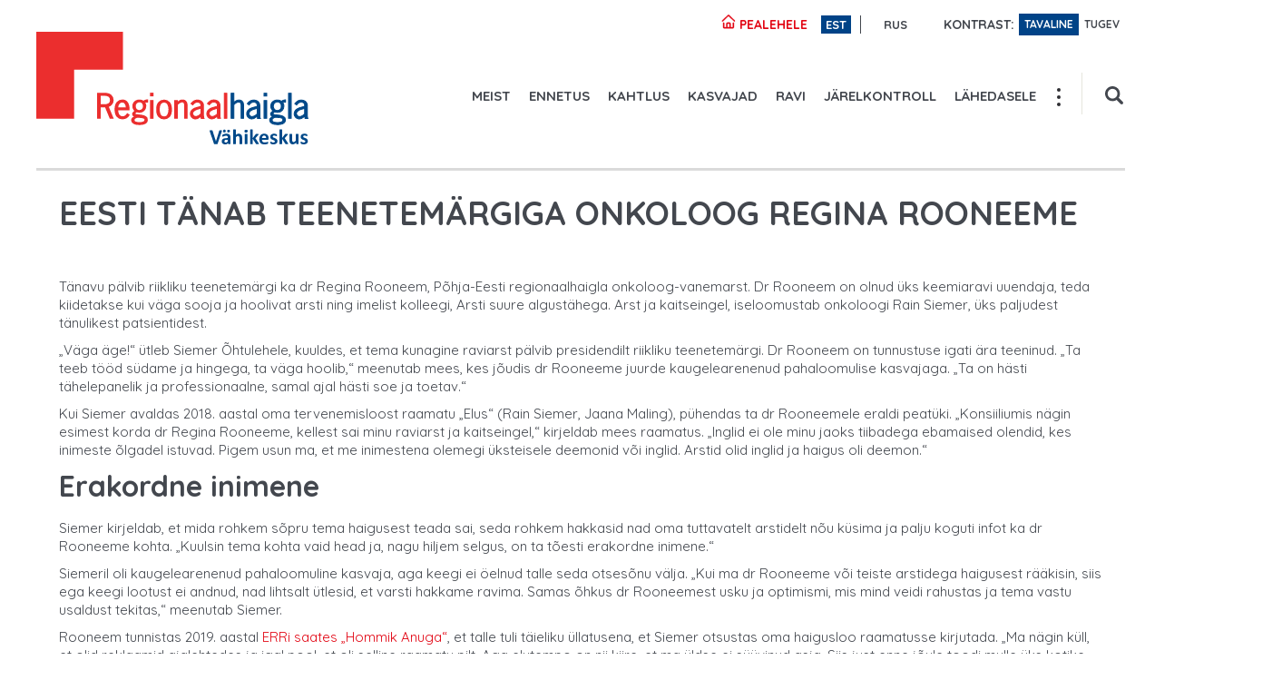

--- FILE ---
content_type: text/html; charset=UTF-8
request_url: https://onkoloogiakeskus.ee/eesti-tanab-teenetemargiga-onkoloog-regina-rooneeme
body_size: 5502
content:
<!DOCTYPE html>
<html lang="et" dir="ltr">
  <head>
    <meta charset="utf-8" />
<meta name="description" content="Tänavu pälvib riikliku teenetemärgi ka dr Regina Rooneem, Põhja-Eesti regionaalhaigla onkoloog-vanemarst." />
<link rel="canonical" href="https://onkoloogiakeskus.ee/eesti-tanab-teenetemargiga-onkoloog-regina-rooneeme" />
<link rel="image_src" href="https://onkoloogiakeskus.ee/sites/default/files/styles/inimese_pilt_suur_540x700_/public/2023-02/cwbefh5d.wti_.jpg?h=94780249&amp;itok=zEgYYLvt" />
<meta name="Generator" content="Drupal 9 (https://www.drupal.org)" />
<meta name="MobileOptimized" content="width" />
<meta name="HandheldFriendly" content="true" />
<meta name="viewport" content="width=device-width, initial-scale=1.0" />
<link rel="icon" href="/sites/default/themes/perh/img/favicon.ico" type="image/vnd.microsoft.icon" />
<link rel="alternate" hreflang="et" href="https://onkoloogiakeskus.ee/eesti-tanab-teenetemargiga-onkoloog-regina-rooneeme" />

    <title>Eesti tänab teenetemärgiga onkoloog Regina Rooneeme | Onkoloogiakeskus</title>
    <link rel="stylesheet" media="all" href="/sites/default/files/css/css_sl7QUD1H8m-3-HmAxYnsPVDgLlc-msHkQ9qf52aVYeE.css" />
<link rel="stylesheet" media="all" href="https://vjs.zencdn.net/5.11.9/video-js.css" />
<link rel="stylesheet" media="all" href="/sites/default/files/css/css_GbZSgTR6KnJRYYrlSdp5iuTsQOdt_o9bcxr3Yz3vZXo.css" />

    
    <link rel="shortcut icon" href="/sites/default/themes/perh/img/favicon.ico" type="image/x-icon">
    <link href='https://fonts.googleapis.com/css?family=Quicksand:400,700,300' rel='stylesheet' type='text/css'>
    <script type="text/javascript" src="https://maps.googleapis.com/maps/api/js?key=AIzaSyD3uU5tHqhz1vV0M0-Zdr8meCdtcm6XamI"></script>
    <!-- Global site tag (gtag.js) - Google Analytics -->
    <script async src="https://www.googletagmanager.com/gtag/js?id=UA-113624579-1"></script>
    <script>
      window.dataLayer = window.dataLayer || [];
      function gtag(){dataLayer.push(arguments);}
      gtag('js', new Date());
      gtag('config', 'UA-113624579-1');
    </script>
  <!-- Hotjar Tracking Code for www.onkoloogiakeskus.ee -->
  <!--<script>
      (function(h,o,t,j,a,r){

          h.hj=h.hj||function(){(h.hj.q=h.hj.q||[]).push(arguments)};

          h._hjSettings={hjid:775519,hjsv:6};

          a=o.getElementsByTagName('head')[0];

          r=o.createElement('script');r.async=1;

          r.src=t+h._hjSettings.hjid+j+h._hjSettings.hjsv;

          a.appendChild(r);

      })(window,document,'https://static.hotjar.com/c/hotjar-','.js?sv=');

  </script> -->

  </head>
  <body class="path-node">
    
      <div class="dialog-off-canvas-main-canvas" data-off-canvas-main-canvas>
    <div id="wrapper">

  <header id="header">
    <div class="container">
          <div class="logo">
        <a href="/" title=" - ">
          <img src="/sites/default/themes/perh/img/logos/logo-onkoloogiakeskus.svg" alt=" - " />
        </a>
    </div><!-- .logo -->
    
      
    <div class="help-area">
        <span class="to-main">
            <a href="https://www.regionaalhaigla.ee/">
                <img src="/sites/default/themes/perh/img/icons/perh_home_ico.svg" alt="Pealehele">
                Pealehele
            </a>
        </span>
      <nav role="navigation" class="menu--language">
        <ul class="links language"><li><a href="/eesti-tanab-teenetemargiga-onkoloog-regina-rooneeme" class="language-link session-active is-active" hreflang="et" data-drupal-link-system-path="node/603">est</a></li><li><a href="/ru/node/603" class="language-link" hreflang="ru" data-drupal-link-system-path="node/603">rus</a></li></ul>
      </nav>
        <span style="padding-right: 5px;">Kontrast:</span>
        <a href="#" class="button-contrast active">Tavaline</a>
        <a href="#" class="button-contrast button-dark">Tugev</a>
    </div>
    <div>

    </div>

    <div class="header-search search-small">
        <div class="search--form-wrap">
            <form action="/search/node" method="get" id="search-block-form" accept-charset="UTF-8">
    <input placeholder="Otsi..." type="text" name="keys">
    <button type="submit"><img src="/sites/default/themes/perh/img/icons/icon-search.svg" alt="{ 'Otsi'|t }"></button>
</form>

        </div>
        <button type="button" id="open--header-search">
            <span class="search-icon">
                <img src="/sites/default/themes/perh/img/icons/icon-search.svg" alt=Otsing>
            </span>

            <span class="close-search">
                <img src="/sites/default/themes/perh/img/icons/icon-close.svg" alt=Sulge otsing>
            </span>
        </button>
    </div>


  
              <div class="nav-wrap"><nav><ul>
              <li>
        <a href="/interdistsiplinaarne-vahiravikeskus" data-drupal-link-system-path="node/10">Meist</a>
              </li>
          <li>
        <a href="/ennetus" data-drupal-link-system-path="node/241">Ennetus</a>
              </li>
          <li>
        <a href="/kahtlus" data-drupal-link-system-path="node/17">Kahtlus</a>
              </li>
          <li>
        <a href="/pahaloomulised-kasvajad" data-drupal-link-system-path="pahaloomulised-kasvajad">Kasvajad</a>
              </li>
          <li>
        <a href="/ravi" data-drupal-link-system-path="node/21">Ravi</a>
              </li>
          <li>
        <a href="/jarelkontroll-0" title="Järelkontroll" data-drupal-link-system-path="node/252">Järelkontroll</a>
              </li>
          <li>
        <a href="/lahedasele" title="lähedastele" data-drupal-link-system-path="node/249">Lähedasele</a>
              </li>
          <li>
        <a href="/patsiendilood" data-drupal-link-system-path="patsiendilood">Patsiendilood</a>
              </li>
          <li>
        <a href="/uudised" title="Uudised" data-drupal-link-system-path="uudised">Uudised</a>
              </li>
          <li>
        <a href="/kontaktid-ja-asukoht" data-drupal-link-system-path="node/9">Kontakt</a>
              </li>
        </ul></nav></div>
  




    </div>
      <div class='show-menu show-mobile'>
        <ul class='hamburger'>
            <li class='first'></li>
            <li class='second'></li>
            <li class='third'></li>
        </ul>
    </div>

    <div class="mobile--menu-wrap">
        <div class="mobile-menu show-mobile"></div>
    </div>
  </header>

  
  

  

  

  <main id="main">
    <div class="container">

            <div data-drupal-messages-fallback class="hidden"></div>
<section class="content with-padding with-border">

    <h1 class="page-title">
      
<span>Eesti tänab teenetemärgiga onkoloog Regina Rooneeme</span>

    </h1>

    <article>
      
  <p>Tänavu pälvib riikliku teenetemärgi ka dr Regina Rooneem, Põhja-Eesti regionaalhaigla onkoloog-vanemarst. Dr Rooneem on olnud üks keemiaravi uuendaja, teda kiidetakse kui väga sooja ja hoolivat arsti ning imelist kolleegi, Arsti suure algustähega. Arst ja kaitseingel, iseloomustab onkoloogi Rain Siemer, üks paljudest tänulikest patsientidest.</p>

<p>„Väga äge!“ ütleb Siemer Õhtulehele, kuuldes, et tema kunagine raviarst pälvib presidendilt riikliku teenetemärgi. Dr Rooneem on tunnustuse igati ära teeninud. „Ta teeb tööd südame ja hingega, ta väga hoolib,“ meenutab mees, kes jõudis dr Rooneeme juurde kaugelearenenud pahaloomulise kasvajaga. „Ta on hästi tähelepanelik ja professionaalne, samal ajal hästi soe ja toetav.“</p>

<p>Kui Siemer avaldas 2018. aastal oma tervenemisloost raamatu „Elus“ (Rain Siemer, Jaana Maling), pühendas ta dr Rooneemele eraldi peatüki. „Konsiiliumis nägin esimest korda dr Regina Rooneeme, kellest sai minu raviarst ja kaitseingel,“ kirjeldab mees raamatus. „Inglid ei ole minu jaoks tiibadega ebamaised olendid, kes inimeste õlgadel istuvad. Pigem usun ma, et me inimestena olemegi üksteisele deemonid või inglid. Arstid olid inglid ja haigus oli deemon.“</p>

<h2>Erakordne inimene</h2>

<p>Siemer kirjeldab, et mida rohkem sõpru tema haigusest teada sai, seda rohkem hakkasid nad oma tuttavatelt arstidelt nõu küsima ja palju koguti infot ka dr Rooneeme kohta. „Kuulsin tema kohta vaid head ja, nagu hiljem selgus, on ta tõesti erakordne inimene.“</p>

<p>Siemeril oli kaugelearenenud pahaloomuline kasvaja, aga keegi ei öelnud talle seda otsesõnu välja. „Kui ma dr Rooneeme või teiste arstidega haigusest rääkisin, siis ega keegi lootust ei andnud, nad lihtsalt ütlesid, et varsti hakkame ravima. Samas õhkus dr Rooneemest usku ja optimismi, mis mind veidi rahustas ja tema vastu usaldust tekitas,“ meenutab Siemer.</p>

<p>Rooneem tunnistas 2019. aastal <a href="https://menu.err.ee/907127/vahi-seljatanud-rain-siemer-kolab-kummaliselt-aga-see-tuli-mulle-kasuks">ERRi saates „Hommik Anuga“</a>, et talle tuli täieliku üllatusena, et Siemer otsustas oma haigusloo raamatusse kirjutada. „Ma nägin küll, et olid reklaamid ajalehtedes ja igal pool, et oli selline raamatu pilt. Aga elutempo on nii kiire, et ma üldse ei süüvinud asja. Siis just enne jõule toodi mulle üks kotike, kus olid need raamatud sees, ja siis ma päris ehmatasin, sest ma nägin Raini ilusat sõnumit sel sees, ja siis vaatan sisukorda – „Dr Rooneem.“</p>

<p>Rooneemele mõjus see isegi ehmatavalt, sest ega arstid, eriti onkoloogid, enda kohta väga palju head ei kuule. „Seda on, aga mitte väga tihti. Kui ma selle läbi lugesin – kohe, esimese asjana – siis ma olin väga liigutatud, ausalt," kõneles dr Rooneem.</p>

<p>Palju õnne, dr Regina Rooneem!</p>

<p>Artikkel ilmus <a href="https://tervis.ohtuleht.ee/1079415/ta-tootab-sudame-ja-hingega-eesti-tanab-teenetemargiga-onkoloog-regina-rooneeme">https://tervis.ohtuleht.ee/1079415/ta-tootab-sudame-ja-hingega-eesti-ta…</a></p>



    </article>

</section>



        
        
    </div>

  </main>

      <footer id="footer">
      <div class="container">
        <div class="grid no-margin">
              
<div class="col-1-4">
    <div class="table">
        <div class="table-cell">
            <ul class="footer-contact">
                
  &#10&#10&#10  &#10    <li>    <figure>  <img loading="lazy" src="/sites/default/files/2023-12/icon-info.png" width="174" height="174" alt="Info ikoon" />

</figure>
&#10&#10&#10  <span>Infotelefon: </span>&#10&#10&#10    <a href="tel:6171300">617 1300</a>
</li>&#10  &#10&#10
  &#10&#10&#10  &#10    <li>    <figure>  <img loading="lazy" src="/sites/default/files/2023-12/digireg_ico_gray.png" width="174" height="174" alt="Kalendri ikoon" />

</figure>
&#10&#10&#10  <span>Registratuur:</span>&#10&#10&#10    <a href="tel:6171049">617 1049</a>
</li>&#10  &#10&#10
  &#10&#10&#10  &#10    <li>    <figure>  <img loading="lazy" src="/sites/default/files/2023-12/icon-emergency.png" width="174" height="174" alt="Risti ikoon" />

</figure>
&#10&#10&#10  <span>Erakorraline abi:</span>&#10&#10&#10    <a href="tel:6171369">617 1369</a>
</li>&#10  &#10&#10
  &#10&#10&#10  &#10    <li>    <figure>  <img loading="lazy" src="/sites/default/files/2023-12/icon-clock.png" width="174" height="174" alt="Kella ja kalendri ikoon" />

</figure>
&#10&#10&#10  <span>Digiregistratuur:</span>&#10&#10&#10
  <a target="_blank" href="https://www.terviseportaal.ee/">SISENE</a>

</li>&#10  &#10&#10


            </ul><!-- .contact -->
        </div><!-- .table-cell -->
    </div><!-- .table -->
</div><!-- .col-1-4 -->
  
              <div class="col-1-4"><ul class="footer-menu">
              <li>
        <a href="/kahtlus" data-drupal-link-system-path="node/17">Diagnostika</a>
              </li>
          <li>
        <a href="/kirurgiline-ravi" data-drupal-link-system-path="node/28">Kirurgiline ravi</a>
              </li>
          <li>
        <a href="/keemiaravi" data-drupal-link-system-path="node/25">Keemiaravi</a>
              </li>
          <li>
        <a href="/kiiritusravi" data-drupal-link-system-path="node/27">Kiiritusravi</a>
              </li>
          <li>
        <a href="/palliatiivravi" data-drupal-link-system-path="node/26">Palliatiivravi</a>
              </li>
          <li>
        <a href="/nukleaarmeditsiin" data-drupal-link-system-path="node/20">Nukleaarmeditsiin</a>
              </li>
        </ul></div>
  



<div class="col-1-4">
    <div class="footer-address">
        <div class="table">
            <div class="table-cell">
                <article>
                    <h3>Aadress:</h3>
                    
  <p>Sihtasutus Põhja-Eesti</p>

<p>Regionaalhaigla,</p>

<p>J. Sütiste tee 19,</p>

<p>13419 Tallinn</p>



                </article>
            </div>
        </div>
    </div><!-- .footer-address -->

    <div class="footer--map-link">
        <div class="table">
            <div class="table-cell">
                <a href="#footer-popup" class="open-scheme-popup">
                    <figure>
                        <img src="/sites/default/themes/perh/img/icons/icon-majaplaan.svg" alt="Vaata asukohta kaardilt">
                    </figure>
                    Vaata majaplaani
                </a>
            </div>
        </div>
    </div><!-- .footer-map -->
</div><!-- .col-1-4 -->



    <div class="col-1-4">
        <a class="footer-map" href="https://www.openstreetmap.org/#map=17/59.39799/24.70117" target="_blank">
            <div id="map" style="width:100%;height:100%;"></div>
        </a>

        <script src="https://cdnjs.cloudflare.com/ajax/libs/proj4js/2.6.0/proj4.js"></script>
        <script src="https://cdn.jsdelivr.net/gh/openlayers/openlayers.github.io@master/en/v6.2.1/build/ol.js"></script>
        <script>
            (function() {
                proj4.defs("EPSG:3301", "+proj=lcc +lat_1=59.33333333333334 +lat_2=58 +lat_0=57.51755393055556 +lon_0=24 +x_0=500000 +y_0=6375000 +ellps=GRS80 +towgs84=0,0,0,0,0,0,0 +units=m +no_defs");
                var lonLat = ol.proj.fromLonLat([24.701165, 59.398355]);

                var map = new ol.Map({
                    target: 'map',
                    controls: [],
                    layers: [
                        new ol.layer.Tile({
                            source: new ol.source.OSM()
                        })
                    ],
                    view: new ol.View({
                        center: lonLat,
                        zoom: 15,
                        projection: ol.proj.get('EPSG:3301')
                    })
                });

                var markerFeature = new ol.Feature({
                    geometry: new ol.geom.Point(lonLat)
                });

                var markerStyle = new ol.style.Style({
                    image: new ol.style.Icon({
                        crossOrigin: 'anonymous',
                        src: '/sites/default/themes/perh/img/icons/icon-location.svg',
                        scale: 1,
                        anchor: [0.5, 1]
                    })
                });

                markerFeature.setStyle(markerStyle);

                var layer = new ol.layer.Vector({
                    source: new ol.source.Vector({
                        features: [markerFeature]
                    })
                });

                map.addLayer(layer);

            })();
        </script>
    </div><!-- .col-1-4 -->

        </div>

        <div id="footer-popup" class="scheme-popup">
          <span class="close-scheme-popup">
            <button type="button">&times;</button>
            <span>Sulge</span>
          </span>

          <figure>
            <img src="/sites/default/themes/perh/img/RH_korruste_skeemid_2016_1korrus.png" alt="Korruste skeemid 2016">
          </figure>
        </div>
      </div>
    </footer>
  
</div>
  </div>

    
    <script src="/sites/default/files/js/js_A_PxGf3EV6hVEdQpj0xw-cTsSsFJyKhlHKANlKZNsWo.js"></script>
<script src="https://vjs.zencdn.net/ie8/1.1.2/videojs-ie8.min.js"></script>
<script src="https://vjs.zencdn.net/5.11.9/video.js"></script>
<script src="/sites/default/files/js/js_hI0GZwoCLIHVq_HBhmTDaqZ6PkjLDvUfEiJVJ4NNPw8.js"></script>

  </body>
</html>


--- FILE ---
content_type: application/javascript; charset=utf-8
request_url: https://cdnjs.cloudflare.com/ajax/libs/proj4js/2.6.0/proj4.js
body_size: 22191
content:
!function(t,s){"object"==typeof exports&&"undefined"!=typeof module?module.exports=s():"function"==typeof define&&define.amd?define(s):t.proj4=s()}(this,function(){"use strict";function t(t,s){if(t[s])return t[s];for(var i,a=Object.keys(t),h=s.toLowerCase().replace(dt,""),e=-1;++e<a.length;)if(i=a[e],i.toLowerCase().replace(dt,"")===h)return t[i]}function s(t){if("string"!=typeof t)throw new Error("not a string");this.text=t.trim(),this.level=0,this.place=0,this.root=null,this.stack=[],this.currentObject=null,this.state=_t}function i(t){return new s(t).output()}function a(t,s,i){Array.isArray(s)&&(i.unshift(s),s=null);var a=s?{}:t,e=i.reduce(function(t,s){return h(s,t),t},a);s&&(t[s]=e)}function h(t,s){if(Array.isArray(t)){var i=t.shift();if("PARAMETER"===i&&(i=t.shift()),1===t.length)return Array.isArray(t[0])?(s[i]={},void h(t[0],s[i])):void(s[i]=t[0]);if(t.length)if("TOWGS84"!==i){Array.isArray(i)||(s[i]={});var e;switch(i){case"UNIT":case"PRIMEM":case"VERT_DATUM":return s[i]={name:t[0].toLowerCase(),convert:t[1]},void(3===t.length&&h(t[2],s[i]));case"SPHEROID":case"ELLIPSOID":return s[i]={name:t[0],a:t[1],rf:t[2]},void(4===t.length&&h(t[3],s[i]));case"PROJECTEDCRS":case"PROJCRS":case"GEOGCS":case"GEOCCS":case"PROJCS":case"LOCAL_CS":case"GEODCRS":case"GEODETICCRS":case"GEODETICDATUM":case"EDATUM":case"ENGINEERINGDATUM":case"VERT_CS":case"VERTCRS":case"VERTICALCRS":case"COMPD_CS":case"COMPOUNDCRS":case"ENGINEERINGCRS":case"ENGCRS":case"FITTED_CS":case"LOCAL_DATUM":case"DATUM":return t[0]=["name",t[0]],void a(s,i,t);default:for(e=-1;++e<t.length;)if(!Array.isArray(t[e]))return h(t,s[i]);return a(s,i,t)}}else s[i]=t;else s[i]=!0}else s[t]=!0}function e(t,s){var i=s[0],a=s[1];!(i in t)&&a in t&&(t[i]=t[a],3===s.length&&(t[i]=s[2](t[i])))}function n(t){return t*At}function r(t){function s(s){return s*(t.to_meter||1)}"GEOGCS"===t.type?t.projName="longlat":"LOCAL_CS"===t.type?(t.projName="identity",t.local=!0):"object"==typeof t.PROJECTION?t.projName=Object.keys(t.PROJECTION)[0]:t.projName=t.PROJECTION,t.UNIT&&(t.units=t.UNIT.name.toLowerCase(),"metre"===t.units&&(t.units="meter"),t.UNIT.convert&&("GEOGCS"===t.type?t.DATUM&&t.DATUM.SPHEROID&&(t.to_meter=t.UNIT.convert*t.DATUM.SPHEROID.a):t.to_meter=t.UNIT.convert));var i=t.GEOGCS;"GEOGCS"===t.type&&(i=t),i&&(i.DATUM?t.datumCode=i.DATUM.name.toLowerCase():t.datumCode=i.name.toLowerCase(),"d_"===t.datumCode.slice(0,2)&&(t.datumCode=t.datumCode.slice(2)),"new_zealand_geodetic_datum_1949"!==t.datumCode&&"new_zealand_1949"!==t.datumCode||(t.datumCode="nzgd49"),"wgs_1984"===t.datumCode&&("Mercator_Auxiliary_Sphere"===t.PROJECTION&&(t.sphere=!0),t.datumCode="wgs84"),"_ferro"===t.datumCode.slice(-6)&&(t.datumCode=t.datumCode.slice(0,-6)),"_jakarta"===t.datumCode.slice(-8)&&(t.datumCode=t.datumCode.slice(0,-8)),~t.datumCode.indexOf("belge")&&(t.datumCode="rnb72"),i.DATUM&&i.DATUM.SPHEROID&&(t.ellps=i.DATUM.SPHEROID.name.replace("_19","").replace(/[Cc]larke\_18/,"clrk"),"international"===t.ellps.toLowerCase().slice(0,13)&&(t.ellps="intl"),t.a=i.DATUM.SPHEROID.a,t.rf=parseFloat(i.DATUM.SPHEROID.rf,10)),i.DATUM&&i.DATUM.TOWGS84&&(t.datum_params=i.DATUM.TOWGS84),~t.datumCode.indexOf("osgb_1936")&&(t.datumCode="osgb36"),~t.datumCode.indexOf("osni_1952")&&(t.datumCode="osni52"),(~t.datumCode.indexOf("tm65")||~t.datumCode.indexOf("geodetic_datum_of_1965"))&&(t.datumCode="ire65"),"ch1903+"===t.datumCode&&(t.datumCode="ch1903"),~t.datumCode.indexOf("israel")&&(t.datumCode="isr93")),t.b&&!isFinite(t.b)&&(t.b=t.a);[["standard_parallel_1","Standard_Parallel_1"],["standard_parallel_2","Standard_Parallel_2"],["false_easting","False_Easting"],["false_northing","False_Northing"],["central_meridian","Central_Meridian"],["latitude_of_origin","Latitude_Of_Origin"],["latitude_of_origin","Central_Parallel"],["scale_factor","Scale_Factor"],["k0","scale_factor"],["latitude_of_center","Latitude_Of_Center"],["latitude_of_center","Latitude_of_center"],["lat0","latitude_of_center",n],["longitude_of_center","Longitude_Of_Center"],["longitude_of_center","Longitude_of_center"],["longc","longitude_of_center",n],["x0","false_easting",s],["y0","false_northing",s],["long0","central_meridian",n],["lat0","latitude_of_origin",n],["lat0","standard_parallel_1",n],["lat1","standard_parallel_1",n],["lat2","standard_parallel_2",n],["azimuth","Azimuth"],["alpha","azimuth",n],["srsCode","name"]].forEach(function(s){return e(t,s)}),t.long0||!t.longc||"Albers_Conic_Equal_Area"!==t.projName&&"Lambert_Azimuthal_Equal_Area"!==t.projName||(t.long0=t.longc),t.lat_ts||!t.lat1||"Stereographic_South_Pole"!==t.projName&&"Polar Stereographic (variant B)"!==t.projName||(t.lat0=n(t.lat1>0?90:-90),t.lat_ts=t.lat1)}function o(t){var s=this;if(2===arguments.length){var i=arguments[1];"string"==typeof i?"+"===i.charAt(0)?o[t]=yt(arguments[1]):o[t]=Ct(arguments[1]):o[t]=i}else if(1===arguments.length){if(Array.isArray(t))return t.map(function(t){Array.isArray(t)?o.apply(s,t):o(t)});if("string"==typeof t){if(t in o)return o[t]}else"EPSG"in t?o["EPSG:"+t.EPSG]=t:"ESRI"in t?o["ESRI:"+t.ESRI]=t:"IAU2000"in t?o["IAU2000:"+t.IAU2000]=t:console.log(t);return}}function l(t){return"string"==typeof t}function M(t){return t in o}function c(t){return Et.some(function(s){return t.indexOf(s)>-1})}function u(s){var i=t(s,"authority");if(i){var a=t(i,"epsg");return a&&Pt.indexOf(a)>-1}}function f(s){var i=t(s,"extension");if(i)return t(i,"proj4")}function m(t){return"+"===t[0]}function p(t){if(!l(t))return t;if(M(t))return o[t];if(c(t)){var s=Ct(t);if(u(s))return o["EPSG:3857"];var i=f(s);return i?yt(i):s}return m(t)?yt(t):void 0}function d(t){return t}function y(t,s){var i=Tt.length;return t.names?(Tt[i]=t,t.names.forEach(function(t){Gt[t.toLowerCase()]=i}),this):(console.log(s),!0)}function _(t,s,i,a){var h=t*t,e=s*s,n=(h-e)/h,r=0;return a?(h=(t*=1-n*(et+n*(nt+n*rt)))*t,n=0):r=Math.sqrt(n),{es:n,e:r,ep2:(h-e)/e}}function x(s,i,a,h,e){if(!s){var n=t(zt,h);n||(n=Lt),s=n.a,i=n.b,a=n.rf}return a&&!i&&(i=(1-1/a)*s),(0===a||Math.abs(s-i)<ot)&&(e=!0,i=s),{a:s,b:i,rf:a,sphere:e}}function v(t,s,i,a,h,e){var n={};return n.datum_type=void 0===t||"none"===t?it:st,s&&(n.datum_params=s.map(parseFloat),0===n.datum_params[0]&&0===n.datum_params[1]&&0===n.datum_params[2]||(n.datum_type=$),n.datum_params.length>3&&(0===n.datum_params[3]&&0===n.datum_params[4]&&0===n.datum_params[5]&&0===n.datum_params[6]||(n.datum_type=tt,n.datum_params[3]*=at,n.datum_params[4]*=at,n.datum_params[5]*=at,n.datum_params[6]=n.datum_params[6]/1e6+1))),n.a=i,n.b=a,n.es=h,n.ep2=e,n}function Projection(s,i){if(!(this instanceof Projection))return new Projection(s);i=i||function(t){if(t)throw t};var a=p(s);if("object"==typeof a){var h=Projection.projections.get(a.projName);if(h){if(a.datumCode&&"none"!==a.datumCode){var e=t(Dt,a.datumCode);e&&(a.datum_params=e.towgs84?e.towgs84.split(","):null,a.ellps=e.ellipse,a.datumName=e.datumName?e.datumName:a.datumCode)}a.k0=a.k0||1,a.axis=a.axis||"enu",a.ellps=a.ellps||"wgs84";var n=x(a.a,a.b,a.rf,a.ellps,a.sphere),r=_(n.a,n.b,n.rf,a.R_A),o=a.datum||v(a.datumCode,a.datum_params,n.a,n.b,r.es,r.ep2);Nt(this,a),Nt(this,h),this.a=n.a,this.b=n.b,this.rf=n.rf,this.sphere=n.sphere,this.es=r.es,this.e=r.e,this.ep2=r.ep2,this.datum=o,this.init(),i(null,this)}else i(s)}else i(s)}function g(t,s){return t.datum_type===s.datum_type&&(!(t.a!==s.a||Math.abs(t.es-s.es)>5e-11)&&(t.datum_type===$?t.datum_params[0]===s.datum_params[0]&&t.datum_params[1]===s.datum_params[1]&&t.datum_params[2]===s.datum_params[2]:t.datum_type!==tt||t.datum_params[0]===s.datum_params[0]&&t.datum_params[1]===s.datum_params[1]&&t.datum_params[2]===s.datum_params[2]&&t.datum_params[3]===s.datum_params[3]&&t.datum_params[4]===s.datum_params[4]&&t.datum_params[5]===s.datum_params[5]&&t.datum_params[6]===s.datum_params[6]))}function b(t,s,i){var a,h,e,n,r=t.x,o=t.y,l=t.z?t.z:0;if(o<-ht&&o>-1.001*ht)o=-ht;else if(o>ht&&o<1.001*ht)o=ht;else{if(o<-ht)return{x:-1/0,y:-1/0,z:t.z};if(o>ht)return{x:1/0,y:1/0,z:t.z}}return r>Math.PI&&(r-=2*Math.PI),h=Math.sin(o),n=Math.cos(o),e=h*h,a=i/Math.sqrt(1-s*e),{x:(a+l)*n*Math.cos(r),y:(a+l)*n*Math.sin(r),z:(a*(1-s)+l)*h}}function w(t,s,i,a){var h,e,n,r,o,l,M,c,u,f,m,p,d,y,_,x,v=t.x,g=t.y,b=t.z?t.z:0;if(h=Math.sqrt(v*v+g*g),e=Math.sqrt(v*v+g*g+b*b),h/i<1e-12){if(y=0,e/i<1e-12)return _=ht,x=-a,{x:t.x,y:t.y,z:t.z}}else y=Math.atan2(g,v);n=b/e,c=(r=h/e)*(1-s)*(o=1/Math.sqrt(1-s*(2-s)*r*r)),u=n*o,d=0;do{d++,l=s*(M=i/Math.sqrt(1-s*u*u))/(M+(x=h*c+b*u-M*(1-s*u*u))),p=(m=n*(o=1/Math.sqrt(1-l*(2-l)*r*r)))*c-(f=r*(1-l)*o)*u,c=f,u=m}while(p*p>1e-24&&d<30);return _=Math.atan(m/Math.abs(f)),{x:y,y:_,z:x}}function A(t,s,i){if(s===$)return{x:t.x+i[0],y:t.y+i[1],z:t.z+i[2]};if(s===tt){var a=i[0],h=i[1],e=i[2],n=i[3],r=i[4],o=i[5],l=i[6];return{x:l*(t.x-o*t.y+r*t.z)+a,y:l*(o*t.x+t.y-n*t.z)+h,z:l*(-r*t.x+n*t.y+t.z)+e}}}function C(t,s,i){if(s===$)return{x:t.x-i[0],y:t.y-i[1],z:t.z-i[2]};if(s===tt){var a=i[0],h=i[1],e=i[2],n=i[3],r=i[4],o=i[5],l=i[6],M=(t.x-a)/l,c=(t.y-h)/l,u=(t.z-e)/l;return{x:M+o*c-r*u,y:-o*M+c+n*u,z:r*M-n*c+u}}}function E(t){return t===$||t===tt}function P(t){if("function"==typeof Number.isFinite){if(Number.isFinite(t))return;throw new TypeError("coordinates must be finite numbers")}if("number"!=typeof t||t!==t||!isFinite(t))throw new TypeError("coordinates must be finite numbers")}function N(t,s){return(t.datum.datum_type===$||t.datum.datum_type===tt)&&"WGS84"!==s.datumCode||(s.datum.datum_type===$||s.datum.datum_type===tt)&&"WGS84"!==t.datumCode}function S(t,s,i){var a;return Array.isArray(i)&&(i=Ft(i)),Qt(i),t.datum&&s.datum&&N(t,s)&&(i=S(t,a=new Projection("WGS84"),i),t=a),"enu"!==t.axis&&(i=Ut(t,!1,i)),"longlat"===t.projName?i={x:i.x*lt,y:i.y*lt,z:i.z||0}:(t.to_meter&&(i={x:i.x*t.to_meter,y:i.y*t.to_meter,z:i.z||0}),i=t.inverse(i)),t.from_greenwich&&(i.x+=t.from_greenwich),i=Bt(t.datum,s.datum,i),s.from_greenwich&&(i={x:i.x-s.from_greenwich,y:i.y,z:i.z||0}),"longlat"===s.projName?i={x:i.x*Mt,y:i.y*Mt,z:i.z||0}:(i=s.forward(i),s.to_meter&&(i={x:i.x/s.to_meter,y:i.y/s.to_meter,z:i.z||0})),"enu"!==s.axis?Ut(s,!0,i):i}function k(t,s,i){var a,h,e;return Array.isArray(i)?(a=S(t,s,i)||{x:NaN,y:NaN},i.length>2?void 0!==t.name&&"geocent"===t.name||void 0!==s.name&&"geocent"===s.name?"number"==typeof a.z?[a.x,a.y,a.z].concat(i.splice(3)):[a.x,a.y,i[2]].concat(i.splice(3)):[a.x,a.y].concat(i.splice(2)):[a.x,a.y]):(h=S(t,s,i),2===(e=Object.keys(i)).length?h:(e.forEach(function(a){if(void 0!==t.name&&"geocent"===t.name||void 0!==s.name&&"geocent"===s.name){if("x"===a||"y"===a||"z"===a)return}else if("x"===a||"y"===a)return;h[a]=i[a]}),h))}function q(t){return t instanceof Projection?t:t.oProj?t.oProj:Projection(t)}function I(t,s,i){t=q(t);var a,h=!1;return void 0===s?(s=t,t=Wt,h=!0):(void 0!==s.x||Array.isArray(s))&&(i=s,s=t,t=Wt,h=!0),s=q(s),i?k(t,s,i):(a={forward:function(i){return k(t,s,i)},inverse:function(i){return k(s,t,i)}},h&&(a.oProj=s),a)}function O(t,s){return s=s||5,D(j({lat:t[1],lon:t[0]}),s)}function R(t){var s=z(Q(t.toUpperCase()));return s.lat&&s.lon?[s.lon,s.lat]:[(s.left+s.right)/2,(s.top+s.bottom)/2]}function G(t){return t*(Math.PI/180)}function T(t){return t/Math.PI*180}function j(t){var s,i,a,h,e,n,r,o=t.lat,l=t.lon,M=6378137,c=G(o),u=G(l);r=Math.floor((l+180)/6)+1,180===l&&(r=60),o>=56&&o<64&&l>=3&&l<12&&(r=32),o>=72&&o<84&&(l>=0&&l<9?r=31:l>=9&&l<21?r=33:l>=21&&l<33?r=35:l>=33&&l<42&&(r=37)),n=G(6*(r-1)-180+3),s=M/Math.sqrt(1-.00669438*Math.sin(c)*Math.sin(c)),i=Math.tan(c)*Math.tan(c),a=.006739496752268451*Math.cos(c)*Math.cos(c);var f=.9996*s*((h=Math.cos(c)*(u-n))+(1-i+a)*h*h*h/6+(5-18*i+i*i+72*a-.39089081163157013)*h*h*h*h*h/120)+5e5,m=.9996*((e=M*(.9983242984503243*c-.002514607064228144*Math.sin(2*c)+2639046602129982e-21*Math.sin(4*c)-3.418046101696858e-9*Math.sin(6*c)))+s*Math.tan(c)*(h*h/2+(5-i+9*a+4*a*a)*h*h*h*h/24+(61-58*i+i*i+600*a-2.2240339282485886)*h*h*h*h*h*h/720));return o<0&&(m+=1e7),{northing:Math.round(m),easting:Math.round(f),zoneNumber:r,zoneLetter:L(o)}}function z(t){var s=t.northing,i=t.easting,a=t.zoneLetter,h=t.zoneNumber;if(h<0||h>60)return null;var e,n,r,o,l,M,c,u,f=6378137,m=(1-Math.sqrt(.99330562))/(1+Math.sqrt(.99330562)),p=i-5e5,d=s;a<"N"&&(d-=1e7),M=6*(h-1)-180+3,u=(c=d/.9996/6367449.145945056)+(3*m/2-27*m*m*m/32)*Math.sin(2*c)+(21*m*m/16-55*m*m*m*m/32)*Math.sin(4*c)+151*m*m*m/96*Math.sin(6*c),e=f/Math.sqrt(1-.00669438*Math.sin(u)*Math.sin(u)),n=Math.tan(u)*Math.tan(u),r=.006739496752268451*Math.cos(u)*Math.cos(u),o=.99330562*f/Math.pow(1-.00669438*Math.sin(u)*Math.sin(u),1.5),l=p/(.9996*e);var y=u-e*Math.tan(u)/o*(l*l/2-(5+3*n+10*r-4*r*r-.06065547077041606)*l*l*l*l/24+(61+90*n+298*r+45*n*n-1.6983531815716497-3*r*r)*l*l*l*l*l*l/720);y=T(y);var _=(l-(1+2*n+r)*l*l*l/6+(5-2*r+28*n-3*r*r+.05391597401814761+24*n*n)*l*l*l*l*l/120)/Math.cos(u);_=M+T(_);var x;if(t.accuracy){var v=z({northing:t.northing+t.accuracy,easting:t.easting+t.accuracy,zoneLetter:t.zoneLetter,zoneNumber:t.zoneNumber});x={top:v.lat,right:v.lon,bottom:y,left:_}}else x={lat:y,lon:_};return x}function L(t){var s="Z";return 84>=t&&t>=72?s="X":72>t&&t>=64?s="W":64>t&&t>=56?s="V":56>t&&t>=48?s="U":48>t&&t>=40?s="T":40>t&&t>=32?s="S":32>t&&t>=24?s="R":24>t&&t>=16?s="Q":16>t&&t>=8?s="P":8>t&&t>=0?s="N":0>t&&t>=-8?s="M":-8>t&&t>=-16?s="L":-16>t&&t>=-24?s="K":-24>t&&t>=-32?s="J":-32>t&&t>=-40?s="H":-40>t&&t>=-48?s="G":-48>t&&t>=-56?s="F":-56>t&&t>=-64?s="E":-64>t&&t>=-72?s="D":-72>t&&t>=-80&&(s="C"),s}function D(t,s){var i="00000"+t.easting,a="00000"+t.northing;return t.zoneNumber+t.zoneLetter+B(t.easting,t.northing,t.zoneNumber)+i.substr(i.length-5,s)+a.substr(a.length-5,s)}function B(t,s,i){var a=U(i);return F(Math.floor(t/1e5),Math.floor(s/1e5)%20,a)}function U(t){var s=t%Ht;return 0===s&&(s=Ht),s}function F(t,s,i){var a=i-1,h=Kt.charCodeAt(a),e=Xt.charCodeAt(a),n=h+t-1,r=e+s,o=!1;return n>$t&&(n=n-$t+Jt-1,o=!0),(n===Vt||h<Vt&&n>Vt||(n>Vt||h<Vt)&&o)&&n++,(n===Zt||h<Zt&&n>Zt||(n>Zt||h<Zt)&&o)&&++n===Vt&&n++,n>$t&&(n=n-$t+Jt-1),r>Yt?(r=r-Yt+Jt-1,o=!0):o=!1,(r===Vt||e<Vt&&r>Vt||(r>Vt||e<Vt)&&o)&&r++,(r===Zt||e<Zt&&r>Zt||(r>Zt||e<Zt)&&o)&&++r===Vt&&r++,r>Yt&&(r=r-Yt+Jt-1),String.fromCharCode(n)+String.fromCharCode(r)}function Q(t){if(t&&0===t.length)throw"MGRSPoint coverting from nothing";for(var s,i=t.length,a=null,h="",e=0;!/[A-Z]/.test(s=t.charAt(e));){if(e>=2)throw"MGRSPoint bad conversion from: "+t;h+=s,e++}var n=parseInt(h,10);if(0===e||e+3>i)throw"MGRSPoint bad conversion from: "+t;var r=t.charAt(e++);if(r<="A"||"B"===r||"Y"===r||r>="Z"||"I"===r||"O"===r)throw"MGRSPoint zone letter "+r+" not handled: "+t;a=t.substring(e,e+=2);for(var o=U(n),l=W(a.charAt(0),o),M=H(a.charAt(1),o);M<K(r);)M+=2e6;var c=i-e;if(c%2!=0)throw"MGRSPoint has to have an even number \nof digits after the zone letter and two 100km letters - front \nhalf for easting meters, second half for \nnorthing meters"+t;var u,f,m,p,d,y=c/2,_=0,x=0;return y>0&&(u=1e5/Math.pow(10,y),f=t.substring(e,e+y),_=parseFloat(f)*u,m=t.substring(e+y),x=parseFloat(m)*u),p=_+l,d=x+M,{easting:p,northing:d,zoneLetter:r,zoneNumber:n,accuracy:u}}function W(t,s){for(var i=Kt.charCodeAt(s-1),a=1e5,h=!1;i!==t.charCodeAt(0);){if(++i===Vt&&i++,i===Zt&&i++,i>$t){if(h)throw"Bad character: "+t;i=Jt,h=!0}a+=1e5}return a}function H(t,s){if(t>"V")throw"MGRSPoint given invalid Northing "+t;for(var i=Xt.charCodeAt(s-1),a=0,h=!1;i!==t.charCodeAt(0);){if(++i===Vt&&i++,i===Zt&&i++,i>Yt){if(h)throw"Bad character: "+t;i=Jt,h=!0}a+=1e5}return a}function K(t){var s;switch(t){case"C":s=11e5;break;case"D":s=2e6;break;case"E":s=28e5;break;case"F":s=37e5;break;case"G":s=46e5;break;case"H":s=55e5;break;case"J":s=64e5;break;case"K":s=73e5;break;case"L":s=82e5;break;case"M":s=91e5;break;case"N":s=0;break;case"P":s=8e5;break;case"Q":s=17e5;break;case"R":s=26e5;break;case"S":s=35e5;break;case"T":s=44e5;break;case"U":s=53e5;break;case"V":s=62e5;break;case"W":s=7e6;break;case"X":s=79e5;break;default:s=-1}if(s>=0)return s;throw"Invalid zone letter: "+t}function Point(t,s,i){if(!(this instanceof Point))return new Point(t,s,i);if(Array.isArray(t))this.x=t[0],this.y=t[1],this.z=t[2]||0;else if("object"==typeof t)this.x=t.x,this.y=t.y,this.z=t.z||0;else if("string"==typeof t&&void 0===s){var a=t.split(",");this.x=parseFloat(a[0],10),this.y=parseFloat(a[1],10),this.z=parseFloat(a[2],10)||0}else this.x=t,this.y=s,this.z=i||0;console.warn("proj4.Point will be removed in version 3, use proj4.toPoint")}function X(t){var s,i=[];return i[0]=t*Ts,s=t*t,i[0]+=s*js,i[1]=s*Ls,s*=t,i[0]+=s*zs,i[1]+=s*Ds,i[2]=s*Bs,i}function J(t,s){var i=t+t;return t+s[0]*Math.sin(i)+s[1]*Math.sin(i+i)+s[2]*Math.sin(i+i+i)}function V(t,s,i,a){var h;return t<ot?(a.value=ri.AREA_0,h=0):(h=Math.atan2(s,i),Math.abs(h)<=ct?a.value=ri.AREA_0:h>ct&&h<=ht+ct?(a.value=ri.AREA_1,h-=ht):h>ht+ct||h<=-(ht+ct)?(a.value=ri.AREA_2,h=h>=0?h-ft:h+ft):(a.value=ri.AREA_3,h+=ht)),h}function Z(t,s){var i=t+s;return i<-ft?i+=ut:i>+ft&&(i-=ut),i}function Y(t,s,i,a){for(var h=s;a;--a){var e=t(h);if(h-=e,Math.abs(e)<i)break}return h}var $=1,tt=2,st=4,it=5,at=484813681109536e-20,ht=Math.PI/2,et=.16666666666666666,nt=.04722222222222222,rt=.022156084656084655,ot=1e-10,lt=.017453292519943295,Mt=57.29577951308232,ct=Math.PI/4,ut=2*Math.PI,ft=3.14159265359,mt={};mt.greenwich=0,mt.lisbon=-9.131906111111,mt.paris=2.337229166667,mt.bogota=-74.080916666667,mt.madrid=-3.687938888889,mt.rome=12.452333333333,mt.bern=7.439583333333,mt.jakarta=106.807719444444,mt.ferro=-17.666666666667,mt.brussels=4.367975,mt.stockholm=18.058277777778,mt.athens=23.7163375,mt.oslo=10.722916666667;var pt={ft:{to_meter:.3048},"us-ft":{to_meter:1200/3937}},dt=/[\s_\-\/\(\)]/g,yt=function(s){var i,a,h,e={},n=s.split("+").map(function(t){return t.trim()}).filter(function(t){return t}).reduce(function(t,s){var i=s.split("=");return i.push(!0),t[i[0].toLowerCase()]=i[1],t},{}),r={proj:"projName",datum:"datumCode",rf:function(t){e.rf=parseFloat(t)},lat_0:function(t){e.lat0=t*lt},lat_1:function(t){e.lat1=t*lt},lat_2:function(t){e.lat2=t*lt},lat_ts:function(t){e.lat_ts=t*lt},lon_0:function(t){e.long0=t*lt},lon_1:function(t){e.long1=t*lt},lon_2:function(t){e.long2=t*lt},alpha:function(t){e.alpha=parseFloat(t)*lt},lonc:function(t){e.longc=t*lt},x_0:function(t){e.x0=parseFloat(t)},y_0:function(t){e.y0=parseFloat(t)},k_0:function(t){e.k0=parseFloat(t)},k:function(t){e.k0=parseFloat(t)},a:function(t){e.a=parseFloat(t)},b:function(t){e.b=parseFloat(t)},r_a:function(){e.R_A=!0},zone:function(t){e.zone=parseInt(t,10)},south:function(){e.utmSouth=!0},towgs84:function(t){e.datum_params=t.split(",").map(function(t){return parseFloat(t)})},to_meter:function(t){e.to_meter=parseFloat(t)},units:function(s){e.units=s;var i=t(pt,s);i&&(e.to_meter=i.to_meter)},from_greenwich:function(t){e.from_greenwich=t*lt},pm:function(s){var i=t(mt,s);e.from_greenwich=(i||parseFloat(s))*lt},nadgrids:function(t){"@null"===t?e.datumCode="none":e.nadgrids=t},axis:function(t){3===t.length&&-1!=="ewnsud".indexOf(t.substr(0,1))&&-1!=="ewnsud".indexOf(t.substr(1,1))&&-1!=="ewnsud".indexOf(t.substr(2,1))&&(e.axis=t)}};for(i in n)a=n[i],i in r?"function"==typeof(h=r[i])?h(a):e[h]=a:e[i]=a;return"string"==typeof e.datumCode&&"WGS84"!==e.datumCode&&(e.datumCode=e.datumCode.toLowerCase()),e},_t=1,xt=/\s/,vt=/[A-Za-z]/,gt=/[A-Za-z84]/,bt=/[,\]]/,wt=/[\d\.E\-\+]/;s.prototype.readCharicter=function(){var t=this.text[this.place++];if(4!==this.state)for(;xt.test(t);){if(this.place>=this.text.length)return;t=this.text[this.place++]}switch(this.state){case _t:return this.neutral(t);case 2:return this.keyword(t);case 4:return this.quoted(t);case 5:return this.afterquote(t);case 3:return this.number(t);case-1:return}},s.prototype.afterquote=function(t){if('"'===t)return this.word+='"',void(this.state=4);if(bt.test(t))return this.word=this.word.trim(),void this.afterItem(t);throw new Error("havn't handled \""+t+'" in afterquote yet, index '+this.place)},s.prototype.afterItem=function(t){return","===t?(null!==this.word&&this.currentObject.push(this.word),this.word=null,void(this.state=_t)):"]"===t?(this.level--,null!==this.word&&(this.currentObject.push(this.word),this.word=null),this.state=_t,this.currentObject=this.stack.pop(),void(this.currentObject||(this.state=-1))):void 0},s.prototype.number=function(t){if(!wt.test(t)){if(bt.test(t))return this.word=parseFloat(this.word),void this.afterItem(t);throw new Error("havn't handled \""+t+'" in number yet, index '+this.place)}this.word+=t},s.prototype.quoted=function(t){'"'!==t?this.word+=t:this.state=5},s.prototype.keyword=function(t){if(gt.test(t))this.word+=t;else{if("["===t){var s=[];return s.push(this.word),this.level++,null===this.root?this.root=s:this.currentObject.push(s),this.stack.push(this.currentObject),this.currentObject=s,void(this.state=_t)}if(!bt.test(t))throw new Error("havn't handled \""+t+'" in keyword yet, index '+this.place);this.afterItem(t)}},s.prototype.neutral=function(t){if(vt.test(t))return this.word=t,void(this.state=2);if('"'===t)return this.word="",void(this.state=4);if(wt.test(t))return this.word=t,void(this.state=3);{if(!bt.test(t))throw new Error("havn't handled \""+t+'" in neutral yet, index '+this.place);this.afterItem(t)}},s.prototype.output=function(){for(;this.place<this.text.length;)this.readCharicter();if(-1===this.state)return this.root;throw new Error('unable to parse string "'+this.text+'". State is '+this.state)};var At=.017453292519943295,Ct=function(t){var s=i(t),a=s.shift(),e=s.shift();s.unshift(["name",e]),s.unshift(["type",a]);var n={};return h(s,n),r(n),n};!function(t){t("EPSG:4326","+title=WGS 84 (long/lat) +proj=longlat +ellps=WGS84 +datum=WGS84 +units=degrees"),t("EPSG:4269","+title=NAD83 (long/lat) +proj=longlat +a=6378137.0 +b=6356752.31414036 +ellps=GRS80 +datum=NAD83 +units=degrees"),t("EPSG:3857","+title=WGS 84 / Pseudo-Mercator +proj=merc +a=6378137 +b=6378137 +lat_ts=0.0 +lon_0=0.0 +x_0=0.0 +y_0=0 +k=1.0 +units=m +nadgrids=@null +no_defs"),t.WGS84=t["EPSG:4326"],t["EPSG:3785"]=t["EPSG:3857"],t.GOOGLE=t["EPSG:3857"],t["EPSG:900913"]=t["EPSG:3857"],t["EPSG:102113"]=t["EPSG:3857"]}(o);var Et=["PROJECTEDCRS","PROJCRS","GEOGCS","GEOCCS","PROJCS","LOCAL_CS","GEODCRS","GEODETICCRS","GEODETICDATUM","ENGCRS","ENGINEERINGCRS"],Pt=["3857","900913","3785","102113"],Nt=function(t,s){t=t||{};var i,a;if(!s)return t;for(a in s)void 0!==(i=s[a])&&(t[a]=i);return t},St=function(t,s,i){var a=t*s;return i/Math.sqrt(1-a*a)},kt=function(t){return t<0?-1:1},qt=function(t){return Math.abs(t)<=ft?t:t-kt(t)*ut},It=function(t,s,i){var a=t*i,h=.5*t;return a=Math.pow((1-a)/(1+a),h),Math.tan(.5*(ht-s))/a},Ot=function(t,s){for(var i,a,h=.5*t,e=ht-2*Math.atan(s),n=0;n<=15;n++)if(i=t*Math.sin(e),a=ht-2*Math.atan(s*Math.pow((1-i)/(1+i),h))-e,e+=a,Math.abs(a)<=1e-10)return e;return-9999},Rt=[{init:function(){var t=this.b/this.a;this.es=1-t*t,"x0"in this||(this.x0=0),"y0"in this||(this.y0=0),this.e=Math.sqrt(this.es),this.lat_ts?this.sphere?this.k0=Math.cos(this.lat_ts):this.k0=St(this.e,Math.sin(this.lat_ts),Math.cos(this.lat_ts)):this.k0||(this.k?this.k0=this.k:this.k0=1)},forward:function(t){var s=t.x,i=t.y;if(i*Mt>90&&i*Mt<-90&&s*Mt>180&&s*Mt<-180)return null;var a,h;if(Math.abs(Math.abs(i)-ht)<=ot)return null;if(this.sphere)a=this.x0+this.a*this.k0*qt(s-this.long0),h=this.y0+this.a*this.k0*Math.log(Math.tan(ct+.5*i));else{var e=Math.sin(i),n=It(this.e,i,e);a=this.x0+this.a*this.k0*qt(s-this.long0),h=this.y0-this.a*this.k0*Math.log(n)}return t.x=a,t.y=h,t},inverse:function(t){var s,i,a=t.x-this.x0,h=t.y-this.y0;if(this.sphere)i=ht-2*Math.atan(Math.exp(-h/(this.a*this.k0)));else{var e=Math.exp(-h/(this.a*this.k0));if(-9999===(i=Ot(this.e,e)))return null}return s=qt(this.long0+a/(this.a*this.k0)),t.x=s,t.y=i,t},names:["Mercator","Popular Visualisation Pseudo Mercator","Mercator_1SP","Mercator_Auxiliary_Sphere","merc"]},{init:function(){},forward:d,inverse:d,names:["longlat","identity"]}],Gt={},Tt=[],jt={start:function(){Rt.forEach(y)},add:y,get:function(t){if(!t)return!1;var s=t.toLowerCase();return void 0!==Gt[s]&&Tt[Gt[s]]?Tt[Gt[s]]:void 0}},zt={};zt.MERIT={a:6378137,rf:298.257,ellipseName:"MERIT 1983"},zt.SGS85={a:6378136,rf:298.257,ellipseName:"Soviet Geodetic System 85"},zt.GRS80={a:6378137,rf:298.257222101,ellipseName:"GRS 1980(IUGG, 1980)"},zt.IAU76={a:6378140,rf:298.257,ellipseName:"IAU 1976"},zt.airy={a:6377563.396,b:6356256.91,ellipseName:"Airy 1830"},zt.APL4={a:6378137,rf:298.25,ellipseName:"Appl. Physics. 1965"},zt.NWL9D={a:6378145,rf:298.25,ellipseName:"Naval Weapons Lab., 1965"},zt.mod_airy={a:6377340.189,b:6356034.446,ellipseName:"Modified Airy"},zt.andrae={a:6377104.43,rf:300,ellipseName:"Andrae 1876 (Den., Iclnd.)"},zt.aust_SA={a:6378160,rf:298.25,ellipseName:"Australian Natl & S. Amer. 1969"},zt.GRS67={a:6378160,rf:298.247167427,ellipseName:"GRS 67(IUGG 1967)"},zt.bessel={a:6377397.155,rf:299.1528128,ellipseName:"Bessel 1841"},zt.bess_nam={a:6377483.865,rf:299.1528128,ellipseName:"Bessel 1841 (Namibia)"},zt.clrk66={a:6378206.4,b:6356583.8,ellipseName:"Clarke 1866"},zt.clrk80={a:6378249.145,rf:293.4663,ellipseName:"Clarke 1880 mod."},zt.clrk58={a:6378293.645208759,rf:294.2606763692654,ellipseName:"Clarke 1858"},zt.CPM={a:6375738.7,rf:334.29,ellipseName:"Comm. des Poids et Mesures 1799"},zt.delmbr={a:6376428,rf:311.5,ellipseName:"Delambre 1810 (Belgium)"},zt.engelis={a:6378136.05,rf:298.2566,ellipseName:"Engelis 1985"},zt.evrst30={a:6377276.345,rf:300.8017,ellipseName:"Everest 1830"},zt.evrst48={a:6377304.063,rf:300.8017,ellipseName:"Everest 1948"},zt.evrst56={a:6377301.243,rf:300.8017,ellipseName:"Everest 1956"},zt.evrst69={a:6377295.664,rf:300.8017,ellipseName:"Everest 1969"},zt.evrstSS={a:6377298.556,rf:300.8017,ellipseName:"Everest (Sabah & Sarawak)"},zt.fschr60={a:6378166,rf:298.3,ellipseName:"Fischer (Mercury Datum) 1960"},zt.fschr60m={a:6378155,rf:298.3,ellipseName:"Fischer 1960"},zt.fschr68={a:6378150,rf:298.3,ellipseName:"Fischer 1968"},zt.helmert={a:6378200,rf:298.3,ellipseName:"Helmert 1906"},zt.hough={a:6378270,rf:297,ellipseName:"Hough"},zt.intl={a:6378388,rf:297,ellipseName:"International 1909 (Hayford)"},zt.kaula={a:6378163,rf:298.24,ellipseName:"Kaula 1961"},zt.lerch={a:6378139,rf:298.257,ellipseName:"Lerch 1979"},zt.mprts={a:6397300,rf:191,ellipseName:"Maupertius 1738"},zt.new_intl={a:6378157.5,b:6356772.2,ellipseName:"New International 1967"},zt.plessis={a:6376523,rf:6355863,ellipseName:"Plessis 1817 (France)"},zt.krass={a:6378245,rf:298.3,ellipseName:"Krassovsky, 1942"},zt.SEasia={a:6378155,b:6356773.3205,ellipseName:"Southeast Asia"},zt.walbeck={a:6376896,b:6355834.8467,ellipseName:"Walbeck"},zt.WGS60={a:6378165,rf:298.3,ellipseName:"WGS 60"},zt.WGS66={a:6378145,rf:298.25,ellipseName:"WGS 66"},zt.WGS7={a:6378135,rf:298.26,ellipseName:"WGS 72"};var Lt=zt.WGS84={a:6378137,rf:298.257223563,ellipseName:"WGS 84"};zt.sphere={a:6370997,b:6370997,ellipseName:"Normal Sphere (r=6370997)"};var Dt={};Dt.wgs84={towgs84:"0,0,0",ellipse:"WGS84",datumName:"WGS84"},Dt.ch1903={towgs84:"674.374,15.056,405.346",ellipse:"bessel",datumName:"swiss"},Dt.ggrs87={towgs84:"-199.87,74.79,246.62",ellipse:"GRS80",datumName:"Greek_Geodetic_Reference_System_1987"},Dt.nad83={towgs84:"0,0,0",ellipse:"GRS80",datumName:"North_American_Datum_1983"},Dt.nad27={nadgrids:"@conus,@alaska,@ntv2_0.gsb,@ntv1_can.dat",ellipse:"clrk66",datumName:"North_American_Datum_1927"},Dt.potsdam={towgs84:"606.0,23.0,413.0",ellipse:"bessel",datumName:"Potsdam Rauenberg 1950 DHDN"},Dt.carthage={towgs84:"-263.0,6.0,431.0",ellipse:"clark80",datumName:"Carthage 1934 Tunisia"},Dt.hermannskogel={towgs84:"653.0,-212.0,449.0",ellipse:"bessel",datumName:"Hermannskogel"},Dt.osni52={towgs84:"482.530,-130.596,564.557,-1.042,-0.214,-0.631,8.15",ellipse:"airy",datumName:"Irish National"},Dt.ire65={towgs84:"482.530,-130.596,564.557,-1.042,-0.214,-0.631,8.15",ellipse:"mod_airy",datumName:"Ireland 1965"},Dt.rassadiran={towgs84:"-133.63,-157.5,-158.62",ellipse:"intl",datumName:"Rassadiran"},Dt.nzgd49={towgs84:"59.47,-5.04,187.44,0.47,-0.1,1.024,-4.5993",ellipse:"intl",datumName:"New Zealand Geodetic Datum 1949"},Dt.osgb36={towgs84:"446.448,-125.157,542.060,0.1502,0.2470,0.8421,-20.4894",ellipse:"airy",datumName:"Airy 1830"},Dt.s_jtsk={towgs84:"589,76,480",ellipse:"bessel",datumName:"S-JTSK (Ferro)"},Dt.beduaram={towgs84:"-106,-87,188",ellipse:"clrk80",datumName:"Beduaram"},Dt.gunung_segara={towgs84:"-403,684,41",ellipse:"bessel",datumName:"Gunung Segara Jakarta"},Dt.rnb72={towgs84:"106.869,-52.2978,103.724,-0.33657,0.456955,-1.84218,1",ellipse:"intl",datumName:"Reseau National Belge 1972"},Projection.projections=jt,Projection.projections.start();var Bt=function(t,s,i){return g(t,s)?i:t.datum_type===it||s.datum_type===it?i:t.es!==s.es||t.a!==s.a||E(t.datum_type)||E(s.datum_type)?(i=b(i,t.es,t.a),E(t.datum_type)&&(i=A(i,t.datum_type,t.datum_params)),E(s.datum_type)&&(i=C(i,s.datum_type,s.datum_params)),w(i,s.es,s.a,s.b)):i},Ut=function(t,s,i){var a,h,e,n=i.x,r=i.y,o=i.z||0,l={};for(e=0;e<3;e++)if(!s||2!==e||void 0!==i.z)switch(0===e?(a=n,h="x"):1===e?(a=r,h="y"):(a=o,h="z"),t.axis[e]){case"e":l[h]=a;break;case"w":l[h]=-a;break;case"n":l[h]=a;break;case"s":l[h]=-a;break;case"u":void 0!==i[h]&&(l.z=a);break;case"d":void 0!==i[h]&&(l.z=-a);break;default:return null}return l},Ft=function(t){var s={x:t[0],y:t[1]};return t.length>2&&(s.z=t[2]),t.length>3&&(s.m=t[3]),s},Qt=function(t){P(t.x),P(t.y)},Wt=Projection("WGS84"),Ht=6,Kt="AJSAJS",Xt="AFAFAF",Jt=65,Vt=73,Zt=79,Yt=86,$t=90,ts={forward:O,inverse:function(t){var s=z(Q(t.toUpperCase()));return s.lat&&s.lon?[s.lon,s.lat,s.lon,s.lat]:[s.left,s.bottom,s.right,s.top]},toPoint:R};Point.fromMGRS=function(t){return new Point(R(t))},Point.prototype.toMGRS=function(t){return O([this.x,this.y],t)};var ss=.01068115234375,is=function(t){var s=[];s[0]=1-t*(.25+t*(.046875+t*(.01953125+t*ss))),s[1]=t*(.75-t*(.046875+t*(.01953125+t*ss)));var i=t*t;return s[2]=i*(.46875-t*(.013020833333333334+.007120768229166667*t)),i*=t,s[3]=i*(.3645833333333333-.005696614583333333*t),s[4]=i*t*.3076171875,s},as=function(t,s,i,a){return i*=s,s*=s,a[0]*t-i*(a[1]+s*(a[2]+s*(a[3]+s*a[4])))},hs=function(t,s,i){for(var a=1/(1-s),h=t,e=20;e;--e){var n=Math.sin(h),r=1-s*n*n;if(r=(as(h,n,Math.cos(h),i)-t)*(r*Math.sqrt(r))*a,h-=r,Math.abs(r)<ot)return h}return h},es={init:function(){this.x0=void 0!==this.x0?this.x0:0,this.y0=void 0!==this.y0?this.y0:0,this.long0=void 0!==this.long0?this.long0:0,this.lat0=void 0!==this.lat0?this.lat0:0,this.es&&(this.en=is(this.es),this.ml0=as(this.lat0,Math.sin(this.lat0),Math.cos(this.lat0),this.en))},forward:function(t){var s,i,a,h=t.x,e=t.y,n=qt(h-this.long0),r=Math.sin(e),o=Math.cos(e);if(this.es){var l=o*n,M=Math.pow(l,2),c=this.ep2*Math.pow(o,2),u=Math.pow(c,2),f=Math.abs(o)>ot?Math.tan(e):0,m=Math.pow(f,2),p=Math.pow(m,2);s=1-this.es*Math.pow(r,2),l/=Math.sqrt(s);var d=as(e,r,o,this.en);i=this.a*(this.k0*l*(1+M/6*(1-m+c+M/20*(5-18*m+p+14*c-58*m*c+M/42*(61+179*p-p*m-479*m)))))+this.x0,a=this.a*(this.k0*(d-this.ml0+r*n*l/2*(1+M/12*(5-m+9*c+4*u+M/30*(61+p-58*m+270*c-330*m*c+M/56*(1385+543*p-p*m-3111*m))))))+this.y0}else{var y=o*Math.sin(n);if(Math.abs(Math.abs(y)-1)<ot)return 93;if(i=.5*this.a*this.k0*Math.log((1+y)/(1-y))+this.x0,a=o*Math.cos(n)/Math.sqrt(1-Math.pow(y,2)),(y=Math.abs(a))>=1){if(y-1>ot)return 93;a=0}else a=Math.acos(a);e<0&&(a=-a),a=this.a*this.k0*(a-this.lat0)+this.y0}return t.x=i,t.y=a,t},inverse:function(t){var s,i,a,h,e=(t.x-this.x0)*(1/this.a),n=(t.y-this.y0)*(1/this.a);if(this.es)if(s=this.ml0+n/this.k0,i=hs(s,this.es,this.en),Math.abs(i)<ht){var r=Math.sin(i),o=Math.cos(i),l=Math.abs(o)>ot?Math.tan(i):0,M=this.ep2*Math.pow(o,2),c=Math.pow(M,2),u=Math.pow(l,2),f=Math.pow(u,2);s=1-this.es*Math.pow(r,2);var m=e*Math.sqrt(s)/this.k0,p=Math.pow(m,2);a=i-(s*=l)*p/(1-this.es)*.5*(1-p/12*(5+3*u-9*M*u+M-4*c-p/30*(61+90*u-252*M*u+45*f+46*M-p/56*(1385+3633*u+4095*f+1574*f*u)))),h=qt(this.long0+m*(1-p/6*(1+2*u+M-p/20*(5+28*u+24*f+8*M*u+6*M-p/42*(61+662*u+1320*f+720*f*u))))/o)}else a=ht*kt(n),h=0;else{var d=Math.exp(e/this.k0),y=.5*(d-1/d),_=this.lat0+n/this.k0,x=Math.cos(_);s=Math.sqrt((1-Math.pow(x,2))/(1+Math.pow(y,2))),a=Math.asin(s),n<0&&(a=-a),h=0===y&&0===x?0:qt(Math.atan2(y,x)+this.long0)}return t.x=h,t.y=a,t},names:["Transverse_Mercator","Transverse Mercator","tmerc"]},ns=function(t){var s=Math.exp(t);return s=(s-1/s)/2},rs=function(t,s){t=Math.abs(t),s=Math.abs(s);var i=Math.max(t,s),a=Math.min(t,s)/(i||1);return i*Math.sqrt(1+Math.pow(a,2))},os=function(t){var s=1+t,i=s-1;return 0===i?t:t*Math.log(s)/i},ls=function(t){var s=Math.abs(t);return s=os(s*(1+s/(rs(1,s)+1))),t<0?-s:s},Ms=function(t,s){for(var i,a=2*Math.cos(2*s),h=t.length-1,e=t[h],n=0;--h>=0;)i=a*e-n+t[h],n=e,e=i;return s+i*Math.sin(2*s)},cs=function(t,s){for(var i,a=2*Math.cos(s),h=t.length-1,e=t[h],n=0;--h>=0;)i=a*e-n+t[h],n=e,e=i;return Math.sin(s)*i},us=function(t){var s=Math.exp(t);return s=(s+1/s)/2},fs=function(t,s,i){for(var a,h,e=Math.sin(s),n=Math.cos(s),r=ns(i),o=us(i),l=2*n*o,M=-2*e*r,c=t.length-1,u=t[c],f=0,m=0,p=0;--c>=0;)a=m,h=f,u=l*(m=u)-a-M*(f=p)+t[c],p=M*m-h+l*f;return l=e*o,M=n*r,[l*u-M*p,l*p+M*u]},ms={init:function(){if(void 0===this.es||this.es<=0)throw new Error("incorrect elliptical usage");this.x0=void 0!==this.x0?this.x0:0,this.y0=void 0!==this.y0?this.y0:0,this.long0=void 0!==this.long0?this.long0:0,this.lat0=void 0!==this.lat0?this.lat0:0,this.cgb=[],this.cbg=[],this.utg=[],this.gtu=[];var t=this.es/(1+Math.sqrt(1-this.es)),s=t/(2-t),i=s;this.cgb[0]=s*(2+s*(-2/3+s*(s*(116/45+s*(26/45+s*(-2854/675)))-2))),this.cbg[0]=s*(s*(2/3+s*(4/3+s*(-82/45+s*(32/45+s*(4642/4725)))))-2),i*=s,this.cgb[1]=i*(7/3+s*(s*(-227/45+s*(2704/315+s*(2323/945)))-1.6)),this.cbg[1]=i*(5/3+s*(-16/15+s*(-13/9+s*(904/315+s*(-1522/945))))),i*=s,this.cgb[2]=i*(56/15+s*(-136/35+s*(-1262/105+s*(73814/2835)))),this.cbg[2]=i*(-26/15+s*(34/21+s*(1.6+s*(-12686/2835)))),i*=s,this.cgb[3]=i*(4279/630+s*(-332/35+s*(-399572/14175))),this.cbg[3]=i*(1237/630+s*(s*(-24832/14175)-2.4)),i*=s,this.cgb[4]=i*(4174/315+s*(-144838/6237)),this.cbg[4]=i*(-734/315+s*(109598/31185)),i*=s,this.cgb[5]=i*(601676/22275),this.cbg[5]=i*(444337/155925),i=Math.pow(s,2),this.Qn=this.k0/(1+s)*(1+i*(.25+i*(1/64+i/256))),this.utg[0]=s*(s*(2/3+s*(-37/96+s*(1/360+s*(81/512+s*(-96199/604800)))))-.5),this.gtu[0]=s*(.5+s*(-2/3+s*(5/16+s*(41/180+s*(-127/288+s*(7891/37800)))))),this.utg[1]=i*(-1/48+s*(-1/15+s*(437/1440+s*(-46/105+s*(1118711/3870720))))),this.gtu[1]=i*(13/48+s*(s*(557/1440+s*(281/630+s*(-1983433/1935360)))-.6)),i*=s,this.utg[2]=i*(-17/480+s*(37/840+s*(209/4480+s*(-5569/90720)))),this.gtu[2]=i*(61/240+s*(-103/140+s*(15061/26880+s*(167603/181440)))),i*=s,this.utg[3]=i*(-4397/161280+s*(11/504+s*(830251/7257600))),this.gtu[3]=i*(49561/161280+s*(-179/168+s*(6601661/7257600))),i*=s,this.utg[4]=i*(-4583/161280+s*(108847/3991680)),this.gtu[4]=i*(34729/80640+s*(-3418889/1995840)),i*=s,this.utg[5]=-.03233083094085698*i,this.gtu[5]=.6650675310896665*i;var a=Ms(this.cbg,this.lat0);this.Zb=-this.Qn*(a+cs(this.gtu,2*a))},forward:function(t){var s=qt(t.x-this.long0),i=t.y;i=Ms(this.cbg,i);var a=Math.sin(i),h=Math.cos(i),e=Math.sin(s),n=Math.cos(s);i=Math.atan2(a,n*h),s=Math.atan2(e*h,rs(a,h*n)),s=ls(Math.tan(s));var r=fs(this.gtu,2*i,2*s);i+=r[0],s+=r[1];var o,l;return Math.abs(s)<=2.623395162778?(o=this.a*(this.Qn*s)+this.x0,l=this.a*(this.Qn*i+this.Zb)+this.y0):(o=1/0,l=1/0),t.x=o,t.y=l,t},inverse:function(t){var s=(t.x-this.x0)*(1/this.a),i=(t.y-this.y0)*(1/this.a);i=(i-this.Zb)/this.Qn,s/=this.Qn;var a,h;if(Math.abs(s)<=2.623395162778){var e=fs(this.utg,2*i,2*s);i+=e[0],s+=e[1],s=Math.atan(ns(s));var n=Math.sin(i),r=Math.cos(i),o=Math.sin(s),l=Math.cos(s);i=Math.atan2(n*l,rs(o,l*r)),s=Math.atan2(o,l*r),a=qt(s+this.long0),h=Ms(this.cgb,i)}else a=1/0,h=1/0;return t.x=a,t.y=h,t},names:["Extended_Transverse_Mercator","Extended Transverse Mercator","etmerc"]},ps=function(t,s){if(void 0===t){if((t=Math.floor(30*(qt(s)+Math.PI)/Math.PI)+1)<0)return 0;if(t>60)return 60}return t},ds={init:function(){var t=ps(this.zone,this.long0);if(void 0===t)throw new Error("unknown utm zone");this.lat0=0,this.long0=(6*Math.abs(t)-183)*lt,this.x0=5e5,this.y0=this.utmSouth?1e7:0,this.k0=.9996,ms.init.apply(this),this.forward=ms.forward,this.inverse=ms.inverse},names:["Universal Transverse Mercator System","utm"],dependsOn:"etmerc"},ys=function(t,s){return Math.pow((1-t)/(1+t),s)},_s=20,xs={init:function(){var t=Math.sin(this.lat0),s=Math.cos(this.lat0);s*=s,this.rc=Math.sqrt(1-this.es)/(1-this.es*t*t),this.C=Math.sqrt(1+this.es*s*s/(1-this.es)),this.phic0=Math.asin(t/this.C),this.ratexp=.5*this.C*this.e,this.K=Math.tan(.5*this.phic0+ct)/(Math.pow(Math.tan(.5*this.lat0+ct),this.C)*ys(this.e*t,this.ratexp))},forward:function(t){var s=t.x,i=t.y;return t.y=2*Math.atan(this.K*Math.pow(Math.tan(.5*i+ct),this.C)*ys(this.e*Math.sin(i),this.ratexp))-ht,t.x=this.C*s,t},inverse:function(t){for(var s=t.x/this.C,i=t.y,a=Math.pow(Math.tan(.5*i+ct)/this.K,1/this.C),h=_s;h>0&&(i=2*Math.atan(a*ys(this.e*Math.sin(t.y),-.5*this.e))-ht,!(Math.abs(i-t.y)<1e-14));--h)t.y=i;return h?(t.x=s,t.y=i,t):null},names:["gauss"]},vs={init:function(){xs.init.apply(this),this.rc&&(this.sinc0=Math.sin(this.phic0),this.cosc0=Math.cos(this.phic0),this.R2=2*this.rc,this.title||(this.title="Oblique Stereographic Alternative"))},forward:function(t){var s,i,a,h;return t.x=qt(t.x-this.long0),xs.forward.apply(this,[t]),s=Math.sin(t.y),i=Math.cos(t.y),a=Math.cos(t.x),h=this.k0*this.R2/(1+this.sinc0*s+this.cosc0*i*a),t.x=h*i*Math.sin(t.x),t.y=h*(this.cosc0*s-this.sinc0*i*a),t.x=this.a*t.x+this.x0,t.y=this.a*t.y+this.y0,t},inverse:function(t){var s,i,a,h,e;if(t.x=(t.x-this.x0)/this.a,t.y=(t.y-this.y0)/this.a,t.x/=this.k0,t.y/=this.k0,e=Math.sqrt(t.x*t.x+t.y*t.y)){var n=2*Math.atan2(e,this.R2);s=Math.sin(n),i=Math.cos(n),h=Math.asin(i*this.sinc0+t.y*s*this.cosc0/e),a=Math.atan2(t.x*s,e*this.cosc0*i-t.y*this.sinc0*s)}else h=this.phic0,a=0;return t.x=a,t.y=h,xs.inverse.apply(this,[t]),t.x=qt(t.x+this.long0),t},names:["Stereographic_North_Pole","Oblique_Stereographic","Polar_Stereographic","sterea","Oblique Stereographic Alternative","Double_Stereographic"]},gs={init:function(){this.coslat0=Math.cos(this.lat0),this.sinlat0=Math.sin(this.lat0),this.sphere?1===this.k0&&!isNaN(this.lat_ts)&&Math.abs(this.coslat0)<=ot&&(this.k0=.5*(1+kt(this.lat0)*Math.sin(this.lat_ts))):(Math.abs(this.coslat0)<=ot&&(this.lat0>0?this.con=1:this.con=-1),this.cons=Math.sqrt(Math.pow(1+this.e,1+this.e)*Math.pow(1-this.e,1-this.e)),1===this.k0&&!isNaN(this.lat_ts)&&Math.abs(this.coslat0)<=ot&&(this.k0=.5*this.cons*St(this.e,Math.sin(this.lat_ts),Math.cos(this.lat_ts))/It(this.e,this.con*this.lat_ts,this.con*Math.sin(this.lat_ts))),this.ms1=St(this.e,this.sinlat0,this.coslat0),this.X0=2*Math.atan(this.ssfn_(this.lat0,this.sinlat0,this.e))-ht,this.cosX0=Math.cos(this.X0),this.sinX0=Math.sin(this.X0))},forward:function(t){var s,i,a,h,e,n,r=t.x,o=t.y,l=Math.sin(o),M=Math.cos(o),c=qt(r-this.long0);return Math.abs(Math.abs(r-this.long0)-Math.PI)<=ot&&Math.abs(o+this.lat0)<=ot?(t.x=NaN,t.y=NaN,t):this.sphere?(s=2*this.k0/(1+this.sinlat0*l+this.coslat0*M*Math.cos(c)),t.x=this.a*s*M*Math.sin(c)+this.x0,t.y=this.a*s*(this.coslat0*l-this.sinlat0*M*Math.cos(c))+this.y0,t):(i=2*Math.atan(this.ssfn_(o,l,this.e))-ht,h=Math.cos(i),a=Math.sin(i),Math.abs(this.coslat0)<=ot?(e=It(this.e,o*this.con,this.con*l),n=2*this.a*this.k0*e/this.cons,t.x=this.x0+n*Math.sin(r-this.long0),t.y=this.y0-this.con*n*Math.cos(r-this.long0),t):(Math.abs(this.sinlat0)<ot?(s=2*this.a*this.k0/(1+h*Math.cos(c)),t.y=s*a):(s=2*this.a*this.k0*this.ms1/(this.cosX0*(1+this.sinX0*a+this.cosX0*h*Math.cos(c))),t.y=s*(this.cosX0*a-this.sinX0*h*Math.cos(c))+this.y0),t.x=s*h*Math.sin(c)+this.x0,t))},inverse:function(t){t.x-=this.x0,t.y-=this.y0;var s,i,a,h,e,n=Math.sqrt(t.x*t.x+t.y*t.y);if(this.sphere){var r=2*Math.atan(n/(2*this.a*this.k0));return s=this.long0,i=this.lat0,n<=ot?(t.x=s,t.y=i,t):(i=Math.asin(Math.cos(r)*this.sinlat0+t.y*Math.sin(r)*this.coslat0/n),s=qt(Math.abs(this.coslat0)<ot?this.lat0>0?this.long0+Math.atan2(t.x,-1*t.y):this.long0+Math.atan2(t.x,t.y):this.long0+Math.atan2(t.x*Math.sin(r),n*this.coslat0*Math.cos(r)-t.y*this.sinlat0*Math.sin(r))),t.x=s,t.y=i,t)}if(Math.abs(this.coslat0)<=ot){if(n<=ot)return i=this.lat0,s=this.long0,t.x=s,t.y=i,t;t.x*=this.con,t.y*=this.con,a=n*this.cons/(2*this.a*this.k0),i=this.con*Ot(this.e,a),s=this.con*qt(this.con*this.long0+Math.atan2(t.x,-1*t.y))}else h=2*Math.atan(n*this.cosX0/(2*this.a*this.k0*this.ms1)),s=this.long0,n<=ot?e=this.X0:(e=Math.asin(Math.cos(h)*this.sinX0+t.y*Math.sin(h)*this.cosX0/n),s=qt(this.long0+Math.atan2(t.x*Math.sin(h),n*this.cosX0*Math.cos(h)-t.y*this.sinX0*Math.sin(h)))),i=-1*Ot(this.e,Math.tan(.5*(ht+e)));return t.x=s,t.y=i,t},names:["stere","Stereographic_South_Pole","Polar Stereographic (variant B)"],ssfn_:function(t,s,i){return s*=i,Math.tan(.5*(ht+t))*Math.pow((1-s)/(1+s),.5*i)}},bs={init:function(){var t=this.lat0;this.lambda0=this.long0;var s=Math.sin(t),i=this.a,a=1/this.rf,h=2*a-Math.pow(a,2),e=this.e=Math.sqrt(h);this.R=this.k0*i*Math.sqrt(1-h)/(1-h*Math.pow(s,2)),this.alpha=Math.sqrt(1+h/(1-h)*Math.pow(Math.cos(t),4)),this.b0=Math.asin(s/this.alpha);var n=Math.log(Math.tan(Math.PI/4+this.b0/2)),r=Math.log(Math.tan(Math.PI/4+t/2)),o=Math.log((1+e*s)/(1-e*s));this.K=n-this.alpha*r+this.alpha*e/2*o},forward:function(t){var s=Math.log(Math.tan(Math.PI/4-t.y/2)),i=this.e/2*Math.log((1+this.e*Math.sin(t.y))/(1-this.e*Math.sin(t.y))),a=-this.alpha*(s+i)+this.K,h=2*(Math.atan(Math.exp(a))-Math.PI/4),e=this.alpha*(t.x-this.lambda0),n=Math.atan(Math.sin(e)/(Math.sin(this.b0)*Math.tan(h)+Math.cos(this.b0)*Math.cos(e))),r=Math.asin(Math.cos(this.b0)*Math.sin(h)-Math.sin(this.b0)*Math.cos(h)*Math.cos(e));return t.y=this.R/2*Math.log((1+Math.sin(r))/(1-Math.sin(r)))+this.y0,t.x=this.R*n+this.x0,t},inverse:function(t){for(var s=t.x-this.x0,i=t.y-this.y0,a=s/this.R,h=2*(Math.atan(Math.exp(i/this.R))-Math.PI/4),e=Math.asin(Math.cos(this.b0)*Math.sin(h)+Math.sin(this.b0)*Math.cos(h)*Math.cos(a)),n=Math.atan(Math.sin(a)/(Math.cos(this.b0)*Math.cos(a)-Math.sin(this.b0)*Math.tan(h))),r=this.lambda0+n/this.alpha,o=0,l=e,M=-1e3,c=0;Math.abs(l-M)>1e-7;){if(++c>20)return;o=1/this.alpha*(Math.log(Math.tan(Math.PI/4+e/2))-this.K)+this.e*Math.log(Math.tan(Math.PI/4+Math.asin(this.e*Math.sin(l))/2)),M=l,l=2*Math.atan(Math.exp(o))-Math.PI/2}return t.x=r,t.y=l,t},names:["somerc"]},ws={init:function(){this.no_off=this.no_off||!1,this.no_rot=this.no_rot||!1,isNaN(this.k0)&&(this.k0=1);var t=Math.sin(this.lat0),s=Math.cos(this.lat0),i=this.e*t;this.bl=Math.sqrt(1+this.es/(1-this.es)*Math.pow(s,4)),this.al=this.a*this.bl*this.k0*Math.sqrt(1-this.es)/(1-i*i);var a=It(this.e,this.lat0,t),h=this.bl/s*Math.sqrt((1-this.es)/(1-i*i));h*h<1&&(h=1);var e,n;if(isNaN(this.longc)){var r=It(this.e,this.lat1,Math.sin(this.lat1)),o=It(this.e,this.lat2,Math.sin(this.lat2));this.lat0>=0?this.el=(h+Math.sqrt(h*h-1))*Math.pow(a,this.bl):this.el=(h-Math.sqrt(h*h-1))*Math.pow(a,this.bl);var l=Math.pow(r,this.bl),M=Math.pow(o,this.bl);n=.5*((e=this.el/l)-1/e);var c=(this.el*this.el-M*l)/(this.el*this.el+M*l),u=(M-l)/(M+l),f=qt(this.long1-this.long2);this.long0=.5*(this.long1+this.long2)-Math.atan(c*Math.tan(.5*this.bl*f)/u)/this.bl,this.long0=qt(this.long0);var m=qt(this.long1-this.long0);this.gamma0=Math.atan(Math.sin(this.bl*m)/n),this.alpha=Math.asin(h*Math.sin(this.gamma0))}else e=this.lat0>=0?h+Math.sqrt(h*h-1):h-Math.sqrt(h*h-1),this.el=e*Math.pow(a,this.bl),n=.5*(e-1/e),this.gamma0=Math.asin(Math.sin(this.alpha)/h),this.long0=this.longc-Math.asin(n*Math.tan(this.gamma0))/this.bl;this.no_off?this.uc=0:this.lat0>=0?this.uc=this.al/this.bl*Math.atan2(Math.sqrt(h*h-1),Math.cos(this.alpha)):this.uc=-1*this.al/this.bl*Math.atan2(Math.sqrt(h*h-1),Math.cos(this.alpha))},forward:function(t){var s,i,a,h=t.x,e=t.y,n=qt(h-this.long0);if(Math.abs(Math.abs(e)-ht)<=ot)a=e>0?-1:1,i=this.al/this.bl*Math.log(Math.tan(ct+a*this.gamma0*.5)),s=-1*a*ht*this.al/this.bl;else{var r=It(this.e,e,Math.sin(e)),o=this.el/Math.pow(r,this.bl),l=.5*(o-1/o),M=.5*(o+1/o),c=Math.sin(this.bl*n),u=(l*Math.sin(this.gamma0)-c*Math.cos(this.gamma0))/M;i=Math.abs(Math.abs(u)-1)<=ot?Number.POSITIVE_INFINITY:.5*this.al*Math.log((1-u)/(1+u))/this.bl,s=Math.abs(Math.cos(this.bl*n))<=ot?this.al*this.bl*n:this.al*Math.atan2(l*Math.cos(this.gamma0)+c*Math.sin(this.gamma0),Math.cos(this.bl*n))/this.bl}return this.no_rot?(t.x=this.x0+s,t.y=this.y0+i):(s-=this.uc,t.x=this.x0+i*Math.cos(this.alpha)+s*Math.sin(this.alpha),t.y=this.y0+s*Math.cos(this.alpha)-i*Math.sin(this.alpha)),t},inverse:function(t){var s,i;this.no_rot?(i=t.y-this.y0,s=t.x-this.x0):(i=(t.x-this.x0)*Math.cos(this.alpha)-(t.y-this.y0)*Math.sin(this.alpha),s=(t.y-this.y0)*Math.cos(this.alpha)+(t.x-this.x0)*Math.sin(this.alpha),s+=this.uc);var a=Math.exp(-1*this.bl*i/this.al),h=.5*(a-1/a),e=.5*(a+1/a),n=Math.sin(this.bl*s/this.al),r=(n*Math.cos(this.gamma0)+h*Math.sin(this.gamma0))/e,o=Math.pow(this.el/Math.sqrt((1+r)/(1-r)),1/this.bl);return Math.abs(r-1)<ot?(t.x=this.long0,t.y=ht):Math.abs(r+1)<ot?(t.x=this.long0,t.y=-1*ht):(t.y=Ot(this.e,o),t.x=qt(this.long0-Math.atan2(h*Math.cos(this.gamma0)-n*Math.sin(this.gamma0),Math.cos(this.bl*s/this.al))/this.bl)),t},names:["Hotine_Oblique_Mercator","Hotine Oblique Mercator","Hotine_Oblique_Mercator_Azimuth_Natural_Origin","Hotine_Oblique_Mercator_Azimuth_Center","omerc"]},As={init:function(){if(this.lat2||(this.lat2=this.lat1),this.k0||(this.k0=1),this.x0=this.x0||0,this.y0=this.y0||0,!(Math.abs(this.lat1+this.lat2)<ot)){var t=this.b/this.a;this.e=Math.sqrt(1-t*t);var s=Math.sin(this.lat1),i=Math.cos(this.lat1),a=St(this.e,s,i),h=It(this.e,this.lat1,s),e=Math.sin(this.lat2),n=Math.cos(this.lat2),r=St(this.e,e,n),o=It(this.e,this.lat2,e),l=It(this.e,this.lat0,Math.sin(this.lat0));Math.abs(this.lat1-this.lat2)>ot?this.ns=Math.log(a/r)/Math.log(h/o):this.ns=s,isNaN(this.ns)&&(this.ns=s),this.f0=a/(this.ns*Math.pow(h,this.ns)),this.rh=this.a*this.f0*Math.pow(l,this.ns),this.title||(this.title="Lambert Conformal Conic")}},forward:function(t){var s=t.x,i=t.y;Math.abs(2*Math.abs(i)-Math.PI)<=ot&&(i=kt(i)*(ht-2*ot));var a,h,e=Math.abs(Math.abs(i)-ht);if(e>ot)a=It(this.e,i,Math.sin(i)),h=this.a*this.f0*Math.pow(a,this.ns);else{if((e=i*this.ns)<=0)return null;h=0}var n=this.ns*qt(s-this.long0);return t.x=this.k0*(h*Math.sin(n))+this.x0,t.y=this.k0*(this.rh-h*Math.cos(n))+this.y0,t},inverse:function(t){var s,i,a,h,e,n=(t.x-this.x0)/this.k0,r=this.rh-(t.y-this.y0)/this.k0;this.ns>0?(s=Math.sqrt(n*n+r*r),i=1):(s=-Math.sqrt(n*n+r*r),i=-1);var o=0;if(0!==s&&(o=Math.atan2(i*n,i*r)),0!==s||this.ns>0){if(i=1/this.ns,a=Math.pow(s/(this.a*this.f0),i),-9999===(h=Ot(this.e,a)))return null}else h=-ht;return e=qt(o/this.ns+this.long0),t.x=e,t.y=h,t},names:["Lambert Tangential Conformal Conic Projection","Lambert_Conformal_Conic","Lambert_Conformal_Conic_2SP","lcc"]},Cs={init:function(){this.a=6377397.155,this.es=.006674372230614,this.e=Math.sqrt(this.es),this.lat0||(this.lat0=.863937979737193),this.long0||(this.long0=.4334234309119251),this.k0||(this.k0=.9999),this.s45=.785398163397448,this.s90=2*this.s45,this.fi0=this.lat0,this.e2=this.es,this.e=Math.sqrt(this.e2),this.alfa=Math.sqrt(1+this.e2*Math.pow(Math.cos(this.fi0),4)/(1-this.e2)),this.uq=1.04216856380474,this.u0=Math.asin(Math.sin(this.fi0)/this.alfa),this.g=Math.pow((1+this.e*Math.sin(this.fi0))/(1-this.e*Math.sin(this.fi0)),this.alfa*this.e/2),this.k=Math.tan(this.u0/2+this.s45)/Math.pow(Math.tan(this.fi0/2+this.s45),this.alfa)*this.g,this.k1=this.k0,this.n0=this.a*Math.sqrt(1-this.e2)/(1-this.e2*Math.pow(Math.sin(this.fi0),2)),this.s0=1.37008346281555,this.n=Math.sin(this.s0),this.ro0=this.k1*this.n0/Math.tan(this.s0),this.ad=this.s90-this.uq},forward:function(t){var s,i,a,h,e,n,r,o=t.x,l=t.y,M=qt(o-this.long0);return s=Math.pow((1+this.e*Math.sin(l))/(1-this.e*Math.sin(l)),this.alfa*this.e/2),i=2*(Math.atan(this.k*Math.pow(Math.tan(l/2+this.s45),this.alfa)/s)-this.s45),a=-M*this.alfa,h=Math.asin(Math.cos(this.ad)*Math.sin(i)+Math.sin(this.ad)*Math.cos(i)*Math.cos(a)),e=Math.asin(Math.cos(i)*Math.sin(a)/Math.cos(h)),n=this.n*e,r=this.ro0*Math.pow(Math.tan(this.s0/2+this.s45),this.n)/Math.pow(Math.tan(h/2+this.s45),this.n),t.y=r*Math.cos(n)/1,t.x=r*Math.sin(n)/1,this.czech||(t.y*=-1,t.x*=-1),t},inverse:function(t){var s,i,a,h,e,n,r,o=t.x;t.x=t.y,t.y=o,this.czech||(t.y*=-1,t.x*=-1),e=Math.sqrt(t.x*t.x+t.y*t.y),h=Math.atan2(t.y,t.x)/Math.sin(this.s0),a=2*(Math.atan(Math.pow(this.ro0/e,1/this.n)*Math.tan(this.s0/2+this.s45))-this.s45),s=Math.asin(Math.cos(this.ad)*Math.sin(a)-Math.sin(this.ad)*Math.cos(a)*Math.cos(h)),i=Math.asin(Math.cos(a)*Math.sin(h)/Math.cos(s)),t.x=this.long0-i/this.alfa,n=s,r=0;var l=0;do{t.y=2*(Math.atan(Math.pow(this.k,-1/this.alfa)*Math.pow(Math.tan(s/2+this.s45),1/this.alfa)*Math.pow((1+this.e*Math.sin(n))/(1-this.e*Math.sin(n)),this.e/2))-this.s45),Math.abs(n-t.y)<1e-10&&(r=1),n=t.y,l+=1}while(0===r&&l<15);return l>=15?null:t},names:["Krovak","krovak"]},Es=function(t,s,i,a,h){return t*h-s*Math.sin(2*h)+i*Math.sin(4*h)-a*Math.sin(6*h)},Ps=function(t){return 1-.25*t*(1+t/16*(3+1.25*t))},Ns=function(t){return.375*t*(1+.25*t*(1+.46875*t))},Ss=function(t){return.05859375*t*t*(1+.75*t)},ks=function(t){return t*t*t*(35/3072)},qs=function(t,s,i){var a=s*i;return t/Math.sqrt(1-a*a)},Is=function(t){return Math.abs(t)<ht?t:t-kt(t)*Math.PI},Os=function(t,s,i,a,h){var e,n;e=t/s;for(var r=0;r<15;r++)if(n=(t-(s*e-i*Math.sin(2*e)+a*Math.sin(4*e)-h*Math.sin(6*e)))/(s-2*i*Math.cos(2*e)+4*a*Math.cos(4*e)-6*h*Math.cos(6*e)),e+=n,Math.abs(n)<=1e-10)return e;return NaN},Rs={init:function(){this.sphere||(this.e0=Ps(this.es),this.e1=Ns(this.es),this.e2=Ss(this.es),this.e3=ks(this.es),this.ml0=this.a*Es(this.e0,this.e1,this.e2,this.e3,this.lat0))},forward:function(t){var s,i,a=t.x,h=t.y;if(a=qt(a-this.long0),this.sphere)s=this.a*Math.asin(Math.cos(h)*Math.sin(a)),i=this.a*(Math.atan2(Math.tan(h),Math.cos(a))-this.lat0);else{var e=Math.sin(h),n=Math.cos(h),r=qs(this.a,this.e,e),o=Math.tan(h)*Math.tan(h),l=a*Math.cos(h),M=l*l,c=this.es*n*n/(1-this.es);s=r*l*(1-M*o*(1/6-(8-o+8*c)*M/120)),i=this.a*Es(this.e0,this.e1,this.e2,this.e3,h)-this.ml0+r*e/n*M*(.5+(5-o+6*c)*M/24)}return t.x=s+this.x0,t.y=i+this.y0,t},inverse:function(t){t.x-=this.x0,t.y-=this.y0;var s,i,a=t.x/this.a,h=t.y/this.a;if(this.sphere){var e=h+this.lat0;s=Math.asin(Math.sin(e)*Math.cos(a)),i=Math.atan2(Math.tan(a),Math.cos(e))}else{var n=this.ml0/this.a+h,r=Os(n,this.e0,this.e1,this.e2,this.e3);if(Math.abs(Math.abs(r)-ht)<=ot)return t.x=this.long0,t.y=ht,h<0&&(t.y*=-1),t;var o=qs(this.a,this.e,Math.sin(r)),l=o*o*o/this.a/this.a*(1-this.es),M=Math.pow(Math.tan(r),2),c=a*this.a/o,u=c*c;s=r-o*Math.tan(r)/l*c*c*(.5-(1+3*M)*c*c/24),i=c*(1-u*(M/3+(1+3*M)*M*u/15))/Math.cos(r)}return t.x=qt(i+this.long0),t.y=Is(s),t},names:["Cassini","Cassini_Soldner","cass"]},Gs=function(t,s){var i;return t>1e-7?(i=t*s,(1-t*t)*(s/(1-i*i)-.5/t*Math.log((1-i)/(1+i)))):2*s},Ts=.3333333333333333,js=.17222222222222222,zs=.10257936507936508,Ls=.06388888888888888,Ds=.0664021164021164,Bs=.016415012942191543,Us={init:function(){var t=Math.abs(this.lat0);if(Math.abs(t-ht)<ot?this.mode=this.lat0<0?this.S_POLE:this.N_POLE:Math.abs(t)<ot?this.mode=this.EQUIT:this.mode=this.OBLIQ,this.es>0){var s;switch(this.qp=Gs(this.e,1),this.mmf=.5/(1-this.es),this.apa=X(this.es),this.mode){case this.N_POLE:case this.S_POLE:this.dd=1;break;case this.EQUIT:this.rq=Math.sqrt(.5*this.qp),this.dd=1/this.rq,this.xmf=1,this.ymf=.5*this.qp;break;case this.OBLIQ:this.rq=Math.sqrt(.5*this.qp),s=Math.sin(this.lat0),this.sinb1=Gs(this.e,s)/this.qp,this.cosb1=Math.sqrt(1-this.sinb1*this.sinb1),this.dd=Math.cos(this.lat0)/(Math.sqrt(1-this.es*s*s)*this.rq*this.cosb1),this.ymf=(this.xmf=this.rq)/this.dd,this.xmf*=this.dd}}else this.mode===this.OBLIQ&&(this.sinph0=Math.sin(this.lat0),this.cosph0=Math.cos(this.lat0))},forward:function(t){var s,i,a,h,e,n,r,o,l,M,c=t.x,u=t.y;if(c=qt(c-this.long0),this.sphere){if(e=Math.sin(u),M=Math.cos(u),a=Math.cos(c),this.mode===this.OBLIQ||this.mode===this.EQUIT){if((i=this.mode===this.EQUIT?1+M*a:1+this.sinph0*e+this.cosph0*M*a)<=ot)return null;s=(i=Math.sqrt(2/i))*M*Math.sin(c),i*=this.mode===this.EQUIT?e:this.cosph0*e-this.sinph0*M*a}else if(this.mode===this.N_POLE||this.mode===this.S_POLE){if(this.mode===this.N_POLE&&(a=-a),Math.abs(u+this.phi0)<ot)return null;i=ct-.5*u,s=(i=2*(this.mode===this.S_POLE?Math.cos(i):Math.sin(i)))*Math.sin(c),i*=a}}else{switch(r=0,o=0,l=0,a=Math.cos(c),h=Math.sin(c),e=Math.sin(u),n=Gs(this.e,e),this.mode!==this.OBLIQ&&this.mode!==this.EQUIT||(r=n/this.qp,o=Math.sqrt(1-r*r)),this.mode){case this.OBLIQ:l=1+this.sinb1*r+this.cosb1*o*a;break;case this.EQUIT:l=1+o*a;break;case this.N_POLE:l=ht+u,n=this.qp-n;break;case this.S_POLE:l=u-ht,n=this.qp+n}if(Math.abs(l)<ot)return null;switch(this.mode){case this.OBLIQ:case this.EQUIT:l=Math.sqrt(2/l),i=this.mode===this.OBLIQ?this.ymf*l*(this.cosb1*r-this.sinb1*o*a):(l=Math.sqrt(2/(1+o*a)))*r*this.ymf,s=this.xmf*l*o*h;break;case this.N_POLE:case this.S_POLE:n>=0?(s=(l=Math.sqrt(n))*h,i=a*(this.mode===this.S_POLE?l:-l)):s=i=0}}return t.x=this.a*s+this.x0,t.y=this.a*i+this.y0,t},inverse:function(t){t.x-=this.x0,t.y-=this.y0;var s,i,a,h,e,n,r,o=t.x/this.a,l=t.y/this.a;if(this.sphere){var M,c=0,u=0;if(M=Math.sqrt(o*o+l*l),(i=.5*M)>1)return null;switch(i=2*Math.asin(i),this.mode!==this.OBLIQ&&this.mode!==this.EQUIT||(u=Math.sin(i),c=Math.cos(i)),this.mode){case this.EQUIT:i=Math.abs(M)<=ot?0:Math.asin(l*u/M),o*=u,l=c*M;break;case this.OBLIQ:i=Math.abs(M)<=ot?this.phi0:Math.asin(c*this.sinph0+l*u*this.cosph0/M),o*=u*this.cosph0,l=(c-Math.sin(i)*this.sinph0)*M;break;case this.N_POLE:l=-l,i=ht-i;break;case this.S_POLE:i-=ht}s=0!==l||this.mode!==this.EQUIT&&this.mode!==this.OBLIQ?Math.atan2(o,l):0}else{if(r=0,this.mode===this.OBLIQ||this.mode===this.EQUIT){if(o/=this.dd,l*=this.dd,(n=Math.sqrt(o*o+l*l))<ot)return t.x=0,t.y=this.phi0,t;h=2*Math.asin(.5*n/this.rq),a=Math.cos(h),o*=h=Math.sin(h),this.mode===this.OBLIQ?(r=a*this.sinb1+l*h*this.cosb1/n,e=this.qp*r,l=n*this.cosb1*a-l*this.sinb1*h):(r=l*h/n,e=this.qp*r,l=n*a)}else if(this.mode===this.N_POLE||this.mode===this.S_POLE){if(this.mode===this.N_POLE&&(l=-l),!(e=o*o+l*l))return t.x=0,t.y=this.phi0,t;r=1-e/this.qp,this.mode===this.S_POLE&&(r=-r)}s=Math.atan2(o,l),i=J(Math.asin(r),this.apa)}return t.x=qt(this.long0+s),t.y=i,t},names:["Lambert Azimuthal Equal Area","Lambert_Azimuthal_Equal_Area","laea"],S_POLE:1,N_POLE:2,EQUIT:3,OBLIQ:4},Fs=function(t){return Math.abs(t)>1&&(t=t>1?1:-1),Math.asin(t)},Qs={init:function(){Math.abs(this.lat1+this.lat2)<ot||(this.temp=this.b/this.a,this.es=1-Math.pow(this.temp,2),this.e3=Math.sqrt(this.es),this.sin_po=Math.sin(this.lat1),this.cos_po=Math.cos(this.lat1),this.t1=this.sin_po,this.con=this.sin_po,this.ms1=St(this.e3,this.sin_po,this.cos_po),this.qs1=Gs(this.e3,this.sin_po,this.cos_po),this.sin_po=Math.sin(this.lat2),this.cos_po=Math.cos(this.lat2),this.t2=this.sin_po,this.ms2=St(this.e3,this.sin_po,this.cos_po),this.qs2=Gs(this.e3,this.sin_po,this.cos_po),this.sin_po=Math.sin(this.lat0),this.cos_po=Math.cos(this.lat0),this.t3=this.sin_po,this.qs0=Gs(this.e3,this.sin_po,this.cos_po),Math.abs(this.lat1-this.lat2)>ot?this.ns0=(this.ms1*this.ms1-this.ms2*this.ms2)/(this.qs2-this.qs1):this.ns0=this.con,this.c=this.ms1*this.ms1+this.ns0*this.qs1,this.rh=this.a*Math.sqrt(this.c-this.ns0*this.qs0)/this.ns0)},forward:function(t){var s=t.x,i=t.y;this.sin_phi=Math.sin(i),this.cos_phi=Math.cos(i);var a=Gs(this.e3,this.sin_phi,this.cos_phi),h=this.a*Math.sqrt(this.c-this.ns0*a)/this.ns0,e=this.ns0*qt(s-this.long0),n=h*Math.sin(e)+this.x0,r=this.rh-h*Math.cos(e)+this.y0;return t.x=n,t.y=r,t},inverse:function(t){var s,i,a,h,e,n;return t.x-=this.x0,t.y=this.rh-t.y+this.y0,this.ns0>=0?(s=Math.sqrt(t.x*t.x+t.y*t.y),a=1):(s=-Math.sqrt(t.x*t.x+t.y*t.y),a=-1),h=0,0!==s&&(h=Math.atan2(a*t.x,a*t.y)),a=s*this.ns0/this.a,this.sphere?n=Math.asin((this.c-a*a)/(2*this.ns0)):(i=(this.c-a*a)/this.ns0,n=this.phi1z(this.e3,i)),e=qt(h/this.ns0+this.long0),t.x=e,t.y=n,t},names:["Albers_Conic_Equal_Area","Albers","aea"],phi1z:function(t,s){var i,a,h,e,n,r=Fs(.5*s);if(t<ot)return r;for(var o=t*t,l=1;l<=25;l++)if(i=Math.sin(r),a=Math.cos(r),h=t*i,e=1-h*h,n=.5*e*e/a*(s/(1-o)-i/e+.5/t*Math.log((1-h)/(1+h))),r+=n,Math.abs(n)<=1e-7)return r;return null}},Ws={init:function(){this.sin_p14=Math.sin(this.lat0),this.cos_p14=Math.cos(this.lat0),this.infinity_dist=1e3*this.a,this.rc=1},forward:function(t){var s,i,a,h,e,n,r,o=t.x,l=t.y;return a=qt(o-this.long0),s=Math.sin(l),i=Math.cos(l),h=Math.cos(a),(e=this.sin_p14*s+this.cos_p14*i*h)>0||Math.abs(e)<=ot?(n=this.x0+1*this.a*i*Math.sin(a)/e,r=this.y0+1*this.a*(this.cos_p14*s-this.sin_p14*i*h)/e):(n=this.x0+this.infinity_dist*i*Math.sin(a),r=this.y0+this.infinity_dist*(this.cos_p14*s-this.sin_p14*i*h)),t.x=n,t.y=r,t},inverse:function(t){var s,i,a,h,e,n;return t.x=(t.x-this.x0)/this.a,t.y=(t.y-this.y0)/this.a,t.x/=this.k0,t.y/=this.k0,(s=Math.sqrt(t.x*t.x+t.y*t.y))?(h=Math.atan2(s,this.rc),i=Math.sin(h),a=Math.cos(h),n=Fs(a*this.sin_p14+t.y*i*this.cos_p14/s),e=Math.atan2(t.x*i,s*this.cos_p14*a-t.y*this.sin_p14*i),e=qt(this.long0+e)):(n=this.phic0,e=0),t.x=e,t.y=n,t},names:["gnom"]},Hs=function(t,s){var i=1-(1-t*t)/(2*t)*Math.log((1-t)/(1+t));if(Math.abs(Math.abs(s)-i)<1e-6)return s<0?-1*ht:ht;for(var a,h,e,n,r=Math.asin(.5*s),o=0;o<30;o++)if(h=Math.sin(r),e=Math.cos(r),n=t*h,a=Math.pow(1-n*n,2)/(2*e)*(s/(1-t*t)-h/(1-n*n)+.5/t*Math.log((1-n)/(1+n))),r+=a,Math.abs(a)<=1e-10)return r;return NaN},Ks={init:function(){this.sphere||(this.k0=St(this.e,Math.sin(this.lat_ts),Math.cos(this.lat_ts)))},forward:function(t){var s,i,a=t.x,h=t.y,e=qt(a-this.long0);if(this.sphere)s=this.x0+this.a*e*Math.cos(this.lat_ts),i=this.y0+this.a*Math.sin(h)/Math.cos(this.lat_ts);else{var n=Gs(this.e,Math.sin(h));s=this.x0+this.a*this.k0*e,i=this.y0+this.a*n*.5/this.k0}return t.x=s,t.y=i,t},inverse:function(t){t.x-=this.x0,t.y-=this.y0;var s,i;return this.sphere?(s=qt(this.long0+t.x/this.a/Math.cos(this.lat_ts)),i=Math.asin(t.y/this.a*Math.cos(this.lat_ts))):(i=Hs(this.e,2*t.y*this.k0/this.a),s=qt(this.long0+t.x/(this.a*this.k0))),t.x=s,t.y=i,t},names:["cea"]},Xs={init:function(){this.x0=this.x0||0,this.y0=this.y0||0,this.lat0=this.lat0||0,this.long0=this.long0||0,this.lat_ts=this.lat_ts||0,this.title=this.title||"Equidistant Cylindrical (Plate Carre)",this.rc=Math.cos(this.lat_ts)},forward:function(t){var s=t.x,i=t.y,a=qt(s-this.long0),h=Is(i-this.lat0);return t.x=this.x0+this.a*a*this.rc,t.y=this.y0+this.a*h,t},inverse:function(t){var s=t.x,i=t.y;return t.x=qt(this.long0+(s-this.x0)/(this.a*this.rc)),t.y=Is(this.lat0+(i-this.y0)/this.a),t},names:["Equirectangular","Equidistant_Cylindrical","eqc"]},Js=20,Vs={init:function(){this.temp=this.b/this.a,this.es=1-Math.pow(this.temp,2),this.e=Math.sqrt(this.es),this.e0=Ps(this.es),this.e1=Ns(this.es),this.e2=Ss(this.es),this.e3=ks(this.es),this.ml0=this.a*Es(this.e0,this.e1,this.e2,this.e3,this.lat0)},forward:function(t){var s,i,a,h=t.x,e=t.y,n=qt(h-this.long0);if(a=n*Math.sin(e),this.sphere)Math.abs(e)<=ot?(s=this.a*n,i=-1*this.a*this.lat0):(s=this.a*Math.sin(a)/Math.tan(e),i=this.a*(Is(e-this.lat0)+(1-Math.cos(a))/Math.tan(e)));else if(Math.abs(e)<=ot)s=this.a*n,i=-1*this.ml0;else{var r=qs(this.a,this.e,Math.sin(e))/Math.tan(e);s=r*Math.sin(a),i=this.a*Es(this.e0,this.e1,this.e2,this.e3,e)-this.ml0+r*(1-Math.cos(a))}return t.x=s+this.x0,t.y=i+this.y0,t},inverse:function(t){var s,i,a,h,e,n,r,o,l;if(a=t.x-this.x0,h=t.y-this.y0,this.sphere)if(Math.abs(h+this.a*this.lat0)<=ot)s=qt(a/this.a+this.long0),i=0;else{n=this.lat0+h/this.a,r=a*a/this.a/this.a+n*n,o=n;var M;for(e=Js;e;--e)if(M=Math.tan(o),l=-1*(n*(o*M+1)-o-.5*(o*o+r)*M)/((o-n)/M-1),o+=l,Math.abs(l)<=ot){i=o;break}s=qt(this.long0+Math.asin(a*Math.tan(o)/this.a)/Math.sin(i))}else if(Math.abs(h+this.ml0)<=ot)i=0,s=qt(this.long0+a/this.a);else{n=(this.ml0+h)/this.a,r=a*a/this.a/this.a+n*n,o=n;var c,u,f,m,p;for(e=Js;e;--e)if(p=this.e*Math.sin(o),c=Math.sqrt(1-p*p)*Math.tan(o),u=this.a*Es(this.e0,this.e1,this.e2,this.e3,o),f=this.e0-2*this.e1*Math.cos(2*o)+4*this.e2*Math.cos(4*o)-6*this.e3*Math.cos(6*o),m=u/this.a,l=(n*(c*m+1)-m-.5*c*(m*m+r))/(this.es*Math.sin(2*o)*(m*m+r-2*n*m)/(4*c)+(n-m)*(c*f-2/Math.sin(2*o))-f),o-=l,Math.abs(l)<=ot){i=o;break}c=Math.sqrt(1-this.es*Math.pow(Math.sin(i),2))*Math.tan(i),s=qt(this.long0+Math.asin(a*c/this.a)/Math.sin(i))}return t.x=s,t.y=i,t},names:["Polyconic","poly"]},Zs={init:function(){this.A=[],this.A[1]=.6399175073,this.A[2]=-.1358797613,this.A[3]=.063294409,this.A[4]=-.02526853,this.A[5]=.0117879,this.A[6]=-.0055161,this.A[7]=.0026906,this.A[8]=-.001333,this.A[9]=67e-5,this.A[10]=-34e-5,this.B_re=[],this.B_im=[],this.B_re[1]=.7557853228,this.B_im[1]=0,this.B_re[2]=.249204646,this.B_im[2]=.003371507,this.B_re[3]=-.001541739,this.B_im[3]=.04105856,this.B_re[4]=-.10162907,this.B_im[4]=.01727609,this.B_re[5]=-.26623489,this.B_im[5]=-.36249218,this.B_re[6]=-.6870983,this.B_im[6]=-1.1651967,this.C_re=[],this.C_im=[],this.C_re[1]=1.3231270439,this.C_im[1]=0,this.C_re[2]=-.577245789,this.C_im[2]=-.007809598,this.C_re[3]=.508307513,this.C_im[3]=-.112208952,this.C_re[4]=-.15094762,this.C_im[4]=.18200602,this.C_re[5]=1.01418179,this.C_im[5]=1.64497696,this.C_re[6]=1.9660549,this.C_im[6]=2.5127645,this.D=[],this.D[1]=1.5627014243,this.D[2]=.5185406398,this.D[3]=-.03333098,this.D[4]=-.1052906,this.D[5]=-.0368594,this.D[6]=.007317,this.D[7]=.0122,this.D[8]=.00394,this.D[9]=-.0013},forward:function(t){var s,i=t.x,a=t.y-this.lat0,h=i-this.long0,e=a/at*1e-5,n=h,r=1,o=0;for(s=1;s<=10;s++)r*=e,o+=this.A[s]*r;var l,M=o,c=n,u=1,f=0,m=0,p=0;for(s=1;s<=6;s++)l=f*M+u*c,u=u*M-f*c,f=l,m=m+this.B_re[s]*u-this.B_im[s]*f,p=p+this.B_im[s]*u+this.B_re[s]*f;return t.x=p*this.a+this.x0,t.y=m*this.a+this.y0,t},inverse:function(t){var s,i,a=t.x,h=t.y,e=a-this.x0,n=(h-this.y0)/this.a,r=e/this.a,o=1,l=0,M=0,c=0;for(s=1;s<=6;s++)i=l*n+o*r,o=o*n-l*r,l=i,M=M+this.C_re[s]*o-this.C_im[s]*l,c=c+this.C_im[s]*o+this.C_re[s]*l;for(var u=0;u<this.iterations;u++){var f,m=M,p=c,d=n,y=r;for(s=2;s<=6;s++)f=p*M+m*c,m=m*M-p*c,p=f,d+=(s-1)*(this.B_re[s]*m-this.B_im[s]*p),y+=(s-1)*(this.B_im[s]*m+this.B_re[s]*p);m=1,p=0;var _=this.B_re[1],x=this.B_im[1];for(s=2;s<=6;s++)f=p*M+m*c,m=m*M-p*c,p=f,_+=s*(this.B_re[s]*m-this.B_im[s]*p),x+=s*(this.B_im[s]*m+this.B_re[s]*p);var v=_*_+x*x;M=(d*_+y*x)/v,c=(y*_-d*x)/v}var g=M,b=c,w=1,A=0;for(s=1;s<=9;s++)w*=g,A+=this.D[s]*w;var C=this.lat0+A*at*1e5,E=this.long0+b;return t.x=E,t.y=C,t},names:["New_Zealand_Map_Grid","nzmg"]},Ys={init:function(){},forward:function(t){var s=t.x,i=t.y,a=qt(s-this.long0),h=this.x0+this.a*a,e=this.y0+this.a*Math.log(Math.tan(Math.PI/4+i/2.5))*1.25;return t.x=h,t.y=e,t},inverse:function(t){t.x-=this.x0,t.y-=this.y0;var s=qt(this.long0+t.x/this.a),i=2.5*(Math.atan(Math.exp(.8*t.y/this.a))-Math.PI/4);return t.x=s,t.y=i,t},names:["Miller_Cylindrical","mill"]},$s=20,ti={init:function(){this.sphere?(this.n=1,this.m=0,this.es=0,this.C_y=Math.sqrt((this.m+1)/this.n),this.C_x=this.C_y/(this.m+1)):this.en=is(this.es)},forward:function(t){var s,i,a=t.x,h=t.y;if(a=qt(a-this.long0),this.sphere){if(this.m)for(var e=this.n*Math.sin(h),n=$s;n;--n){var r=(this.m*h+Math.sin(h)-e)/(this.m+Math.cos(h));if(h-=r,Math.abs(r)<ot)break}else h=1!==this.n?Math.asin(this.n*Math.sin(h)):h;s=this.a*this.C_x*a*(this.m+Math.cos(h)),i=this.a*this.C_y*h}else{var o=Math.sin(h),l=Math.cos(h);i=this.a*as(h,o,l,this.en),s=this.a*a*l/Math.sqrt(1-this.es*o*o)}return t.x=s,t.y=i,t},inverse:function(t){var s,i,a,h;return t.x-=this.x0,a=t.x/this.a,t.y-=this.y0,s=t.y/this.a,this.sphere?(s/=this.C_y,a/=this.C_x*(this.m+Math.cos(s)),this.m?s=Fs((this.m*s+Math.sin(s))/this.n):1!==this.n&&(s=Fs(Math.sin(s)/this.n)),a=qt(a+this.long0),s=Is(s)):(s=hs(t.y/this.a,this.es,this.en),(h=Math.abs(s))<ht?(h=Math.sin(s),i=this.long0+t.x*Math.sqrt(1-this.es*h*h)/(this.a*Math.cos(s)),a=qt(i)):h-ot<ht&&(a=this.long0)),t.x=a,t.y=s,t},names:["Sinusoidal","sinu"]},si={init:function(){},forward:function(t){for(var s=t.x,i=t.y,a=qt(s-this.long0),h=i,e=Math.PI*Math.sin(i);;){var n=-(h+Math.sin(h)-e)/(1+Math.cos(h));if(h+=n,Math.abs(n)<ot)break}h/=2,Math.PI/2-Math.abs(i)<ot&&(a=0);var r=.900316316158*this.a*a*Math.cos(h)+this.x0,o=1.4142135623731*this.a*Math.sin(h)+this.y0;return t.x=r,t.y=o,t},inverse:function(t){var s,i;t.x-=this.x0,t.y-=this.y0,i=t.y/(1.4142135623731*this.a),Math.abs(i)>.999999999999&&(i=.999999999999),s=Math.asin(i);var a=qt(this.long0+t.x/(.900316316158*this.a*Math.cos(s)));a<-Math.PI&&(a=-Math.PI),a>Math.PI&&(a=Math.PI),i=(2*s+Math.sin(2*s))/Math.PI,Math.abs(i)>1&&(i=1);var h=Math.asin(i);return t.x=a,t.y=h,t},names:["Mollweide","moll"]},ii={init:function(){Math.abs(this.lat1+this.lat2)<ot||(this.lat2=this.lat2||this.lat1,this.temp=this.b/this.a,this.es=1-Math.pow(this.temp,2),this.e=Math.sqrt(this.es),this.e0=Ps(this.es),this.e1=Ns(this.es),this.e2=Ss(this.es),this.e3=ks(this.es),this.sinphi=Math.sin(this.lat1),this.cosphi=Math.cos(this.lat1),this.ms1=St(this.e,this.sinphi,this.cosphi),this.ml1=Es(this.e0,this.e1,this.e2,this.e3,this.lat1),Math.abs(this.lat1-this.lat2)<ot?this.ns=this.sinphi:(this.sinphi=Math.sin(this.lat2),this.cosphi=Math.cos(this.lat2),this.ms2=St(this.e,this.sinphi,this.cosphi),this.ml2=Es(this.e0,this.e1,this.e2,this.e3,this.lat2),this.ns=(this.ms1-this.ms2)/(this.ml2-this.ml1)),this.g=this.ml1+this.ms1/this.ns,this.ml0=Es(this.e0,this.e1,this.e2,this.e3,this.lat0),this.rh=this.a*(this.g-this.ml0))},forward:function(t){var s,i=t.x,a=t.y;if(this.sphere)s=this.a*(this.g-a);else{var h=Es(this.e0,this.e1,this.e2,this.e3,a);s=this.a*(this.g-h)}var e=this.ns*qt(i-this.long0),n=this.x0+s*Math.sin(e),r=this.y0+this.rh-s*Math.cos(e);return t.x=n,t.y=r,t},inverse:function(t){t.x-=this.x0,t.y=this.rh-t.y+this.y0;var s,i,a,h;this.ns>=0?(i=Math.sqrt(t.x*t.x+t.y*t.y),s=1):(i=-Math.sqrt(t.x*t.x+t.y*t.y),s=-1);var e=0;if(0!==i&&(e=Math.atan2(s*t.x,s*t.y)),this.sphere)return h=qt(this.long0+e/this.ns),a=Is(this.g-i/this.a),t.x=h,t.y=a,t;var n=this.g-i/this.a;return a=Os(n,this.e0,this.e1,this.e2,this.e3),h=qt(this.long0+e/this.ns),t.x=h,t.y=a,t},names:["Equidistant_Conic","eqdc"]},ai={init:function(){this.R=this.a},forward:function(t){var s,i,a=t.x,h=t.y,e=qt(a-this.long0);Math.abs(h)<=ot&&(s=this.x0+this.R*e,i=this.y0);var n=Fs(2*Math.abs(h/Math.PI));(Math.abs(e)<=ot||Math.abs(Math.abs(h)-ht)<=ot)&&(s=this.x0,i=h>=0?this.y0+Math.PI*this.R*Math.tan(.5*n):this.y0+Math.PI*this.R*-Math.tan(.5*n));var r=.5*Math.abs(Math.PI/e-e/Math.PI),o=r*r,l=Math.sin(n),M=Math.cos(n),c=M/(l+M-1),u=c*c,f=c*(2/l-1),m=f*f,p=Math.PI*this.R*(r*(c-m)+Math.sqrt(o*(c-m)*(c-m)-(m+o)*(u-m)))/(m+o);e<0&&(p=-p),s=this.x0+p;var d=o+c;return p=Math.PI*this.R*(f*d-r*Math.sqrt((m+o)*(o+1)-d*d))/(m+o),i=h>=0?this.y0+p:this.y0-p,t.x=s,t.y=i,t},inverse:function(t){var s,i,a,h,e,n,r,o,l,M,c,u,f;return t.x-=this.x0,t.y-=this.y0,c=Math.PI*this.R,a=t.x/c,h=t.y/c,e=a*a+h*h,n=-Math.abs(h)*(1+e),r=n-2*h*h+a*a,o=-2*n+1+2*h*h+e*e,f=h*h/o+(2*r*r*r/o/o/o-9*n*r/o/o)/27,l=(n-r*r/3/o)/o,M=2*Math.sqrt(-l/3),c=3*f/l/M,Math.abs(c)>1&&(c=c>=0?1:-1),u=Math.acos(c)/3,i=t.y>=0?(-M*Math.cos(u+Math.PI/3)-r/3/o)*Math.PI:-(-M*Math.cos(u+Math.PI/3)-r/3/o)*Math.PI,s=Math.abs(a)<ot?this.long0:qt(this.long0+Math.PI*(e-1+Math.sqrt(1+2*(a*a-h*h)+e*e))/2/a),t.x=s,t.y=i,t},names:["Van_der_Grinten_I","VanDerGrinten","vandg"]},hi={init:function(){this.sin_p12=Math.sin(this.lat0),this.cos_p12=Math.cos(this.lat0)},forward:function(t){var s,i,a,h,e,n,r,o,l,M,c,u,f,m,p,d,y,_,x,v,g,b,w,A=t.x,C=t.y,E=Math.sin(t.y),P=Math.cos(t.y),N=qt(A-this.long0);return this.sphere?Math.abs(this.sin_p12-1)<=ot?(t.x=this.x0+this.a*(ht-C)*Math.sin(N),t.y=this.y0-this.a*(ht-C)*Math.cos(N),t):Math.abs(this.sin_p12+1)<=ot?(t.x=this.x0+this.a*(ht+C)*Math.sin(N),t.y=this.y0+this.a*(ht+C)*Math.cos(N),t):(_=this.sin_p12*E+this.cos_p12*P*Math.cos(N),d=Math.acos(_),y=d/Math.sin(d),t.x=this.x0+this.a*y*P*Math.sin(N),t.y=this.y0+this.a*y*(this.cos_p12*E-this.sin_p12*P*Math.cos(N)),t):(s=Ps(this.es),i=Ns(this.es),a=Ss(this.es),h=ks(this.es),Math.abs(this.sin_p12-1)<=ot?(e=this.a*Es(s,i,a,h,ht),n=this.a*Es(s,i,a,h,C),t.x=this.x0+(e-n)*Math.sin(N),t.y=this.y0-(e-n)*Math.cos(N),t):Math.abs(this.sin_p12+1)<=ot?(e=this.a*Es(s,i,a,h,ht),n=this.a*Es(s,i,a,h,C),t.x=this.x0+(e+n)*Math.sin(N),t.y=this.y0+(e+n)*Math.cos(N),t):(r=E/P,o=qs(this.a,this.e,this.sin_p12),l=qs(this.a,this.e,E),M=Math.atan((1-this.es)*r+this.es*o*this.sin_p12/(l*P)),c=Math.atan2(Math.sin(N),this.cos_p12*Math.tan(M)-this.sin_p12*Math.cos(N)),x=0===c?Math.asin(this.cos_p12*Math.sin(M)-this.sin_p12*Math.cos(M)):Math.abs(Math.abs(c)-Math.PI)<=ot?-Math.asin(this.cos_p12*Math.sin(M)-this.sin_p12*Math.cos(M)):Math.asin(Math.sin(N)*Math.cos(M)/Math.sin(c)),u=this.e*this.sin_p12/Math.sqrt(1-this.es),f=this.e*this.cos_p12*Math.cos(c)/Math.sqrt(1-this.es),m=u*f,p=f*f,v=x*x,g=v*x,b=g*x,w=b*x,d=o*x*(1-v*p*(1-p)/6+g/8*m*(1-2*p)+b/120*(p*(4-7*p)-3*u*u*(1-7*p))-w/48*m),t.x=this.x0+d*Math.sin(c),t.y=this.y0+d*Math.cos(c),t))},inverse:function(t){t.x-=this.x0,t.y-=this.y0;var s,i,a,h,e,n,r,o,l,M,c,u,f,m,p,d,y,_,x,v,g,b,w;if(this.sphere){if((s=Math.sqrt(t.x*t.x+t.y*t.y))>2*ht*this.a)return;return i=s/this.a,a=Math.sin(i),h=Math.cos(i),e=this.long0,Math.abs(s)<=ot?n=this.lat0:(n=Fs(h*this.sin_p12+t.y*a*this.cos_p12/s),r=Math.abs(this.lat0)-ht,e=qt(Math.abs(r)<=ot?this.lat0>=0?this.long0+Math.atan2(t.x,-t.y):this.long0-Math.atan2(-t.x,t.y):this.long0+Math.atan2(t.x*a,s*this.cos_p12*h-t.y*this.sin_p12*a))),t.x=e,t.y=n,t}return o=Ps(this.es),l=Ns(this.es),M=Ss(this.es),c=ks(this.es),Math.abs(this.sin_p12-1)<=ot?(u=this.a*Es(o,l,M,c,ht),s=Math.sqrt(t.x*t.x+t.y*t.y),f=u-s,n=Os(f/this.a,o,l,M,c),e=qt(this.long0+Math.atan2(t.x,-1*t.y)),t.x=e,t.y=n,t):Math.abs(this.sin_p12+1)<=ot?(u=this.a*Es(o,l,M,c,ht),s=Math.sqrt(t.x*t.x+t.y*t.y),f=s-u,n=Os(f/this.a,o,l,M,c),e=qt(this.long0+Math.atan2(t.x,t.y)),t.x=e,t.y=n,t):(s=Math.sqrt(t.x*t.x+t.y*t.y),d=Math.atan2(t.x,t.y),m=qs(this.a,this.e,this.sin_p12),y=Math.cos(d),_=this.e*this.cos_p12*y,x=-_*_/(1-this.es),v=3*this.es*(1-x)*this.sin_p12*this.cos_p12*y/(1-this.es),g=s/m,b=g-x*(1+x)*Math.pow(g,3)/6-v*(1+3*x)*Math.pow(g,4)/24,w=1-x*b*b/2-g*b*b*b/6,p=Math.asin(this.sin_p12*Math.cos(b)+this.cos_p12*Math.sin(b)*y),e=qt(this.long0+Math.asin(Math.sin(d)*Math.sin(b)/Math.cos(p))),n=Math.atan((1-this.es*w*this.sin_p12/Math.sin(p))*Math.tan(p)/(1-this.es)),t.x=e,t.y=n,t)},names:["Azimuthal_Equidistant","aeqd"]},ei={init:function(){this.sin_p14=Math.sin(this.lat0),this.cos_p14=Math.cos(this.lat0)},forward:function(t){var s,i,a,h,e,n,r,o=t.x,l=t.y;return a=qt(o-this.long0),s=Math.sin(l),i=Math.cos(l),h=Math.cos(a),((e=this.sin_p14*s+this.cos_p14*i*h)>0||Math.abs(e)<=ot)&&(n=1*this.a*i*Math.sin(a),r=this.y0+1*this.a*(this.cos_p14*s-this.sin_p14*i*h)),t.x=n,t.y=r,t},inverse:function(t){var s,i,a,h,e,n,r;return t.x-=this.x0,t.y-=this.y0,s=Math.sqrt(t.x*t.x+t.y*t.y),i=Fs(s/this.a),a=Math.sin(i),h=Math.cos(i),n=this.long0,Math.abs(s)<=ot?(r=this.lat0,t.x=n,t.y=r,t):(r=Fs(h*this.sin_p14+t.y*a*this.cos_p14/s),e=Math.abs(this.lat0)-ht,Math.abs(e)<=ot?(n=qt(this.lat0>=0?this.long0+Math.atan2(t.x,-t.y):this.long0-Math.atan2(-t.x,t.y)),t.x=n,t.y=r,t):(n=qt(this.long0+Math.atan2(t.x*a,s*this.cos_p14*h-t.y*this.sin_p14*a)),t.x=n,t.y=r,t))},names:["ortho"]},ni={FRONT:1,RIGHT:2,BACK:3,LEFT:4,TOP:5,BOTTOM:6},ri={AREA_0:1,AREA_1:2,AREA_2:3,AREA_3:4},oi={init:function(){this.x0=this.x0||0,this.y0=this.y0||0,this.lat0=this.lat0||0,this.long0=this.long0||0,this.lat_ts=this.lat_ts||0,this.title=this.title||"Quadrilateralized Spherical Cube",this.lat0>=ht-ct/2?this.face=ni.TOP:this.lat0<=-(ht-ct/2)?this.face=ni.BOTTOM:Math.abs(this.long0)<=ct?this.face=ni.FRONT:Math.abs(this.long0)<=ht+ct?this.face=this.long0>0?ni.RIGHT:ni.LEFT:this.face=ni.BACK,0!==this.es&&(this.one_minus_f=1-(this.a-this.b)/this.a,this.one_minus_f_squared=this.one_minus_f*this.one_minus_f)},forward:function(t){var s,i,a,h,e,n,r={x:0,y:0},o={value:0};if(t.x-=this.long0,s=0!==this.es?Math.atan(this.one_minus_f_squared*Math.tan(t.y)):t.y,i=t.x,this.face===ni.TOP)h=ht-s,i>=ct&&i<=ht+ct?(o.value=ri.AREA_0,a=i-ht):i>ht+ct||i<=-(ht+ct)?(o.value=ri.AREA_1,a=i>0?i-ft:i+ft):i>-(ht+ct)&&i<=-ct?(o.value=ri.AREA_2,a=i+ht):(o.value=ri.AREA_3,a=i);else if(this.face===ni.BOTTOM)h=ht+s,i>=ct&&i<=ht+ct?(o.value=ri.AREA_0,a=-i+ht):i<ct&&i>=-ct?(o.value=ri.AREA_1,a=-i):i<-ct&&i>=-(ht+ct)?(o.value=ri.AREA_2,a=-i-ht):(o.value=ri.AREA_3,a=i>0?-i+ft:-i-ft);else{var l,M,c,u,f,m;this.face===ni.RIGHT?i=Z(i,+ht):this.face===ni.BACK?i=Z(i,+ft):this.face===ni.LEFT&&(i=Z(i,-ht)),u=Math.sin(s),f=Math.cos(s),m=Math.sin(i),l=f*Math.cos(i),M=f*m,c=u,this.face===ni.FRONT?a=V(h=Math.acos(l),c,M,o):this.face===ni.RIGHT?a=V(h=Math.acos(M),c,-l,o):this.face===ni.BACK?a=V(h=Math.acos(-l),c,-M,o):this.face===ni.LEFT?a=V(h=Math.acos(-M),c,l,o):(h=a=0,o.value=ri.AREA_0)}return n=Math.atan(12/ft*(a+Math.acos(Math.sin(a)*Math.cos(ct))-ht)),e=Math.sqrt((1-Math.cos(h))/(Math.cos(n)*Math.cos(n))/(1-Math.cos(Math.atan(1/Math.cos(a))))),o.value===ri.AREA_1?n+=ht:o.value===ri.AREA_2?n+=ft:o.value===ri.AREA_3&&(n+=1.5*ft),r.x=e*Math.cos(n),r.y=e*Math.sin(n),r.x=r.x*this.a+this.x0,r.y=r.y*this.a+this.y0,t.x=r.x,t.y=r.y,t},inverse:function(t){var s,i,a,h,e,n,r,o,l,M={lam:0,phi:0},c={value:0};if(t.x=(t.x-this.x0)/this.a,t.y=(t.y-this.y0)/this.a,i=Math.atan(Math.sqrt(t.x*t.x+t.y*t.y)),s=Math.atan2(t.y,t.x),t.x>=0&&t.x>=Math.abs(t.y)?c.value=ri.AREA_0:t.y>=0&&t.y>=Math.abs(t.x)?(c.value=ri.AREA_1,s-=ht):t.x<0&&-t.x>=Math.abs(t.y)?(c.value=ri.AREA_2,s=s<0?s+ft:s-ft):(c.value=ri.AREA_3,s+=ht),l=ft/12*Math.tan(s),e=Math.sin(l)/(Math.cos(l)-1/Math.sqrt(2)),n=Math.atan(e),a=Math.cos(s),h=Math.tan(i),(r=1-a*a*h*h*(1-Math.cos(Math.atan(1/Math.cos(n)))))<-1?r=-1:r>1&&(r=1),this.face===ni.TOP)o=Math.acos(r),M.phi=ht-o,c.value===ri.AREA_0?M.lam=n+ht:c.value===ri.AREA_1?M.lam=n<0?n+ft:n-ft:c.value===ri.AREA_2?M.lam=n-ht:M.lam=n;else if(this.face===ni.BOTTOM)o=Math.acos(r),M.phi=o-ht,c.value===ri.AREA_0?M.lam=-n+ht:c.value===ri.AREA_1?M.lam=-n:c.value===ri.AREA_2?M.lam=-n-ht:M.lam=n<0?-n-ft:-n+ft;else{var u,f,m;l=(u=r)*u,f=(l+=(m=l>=1?0:Math.sqrt(1-l)*Math.sin(n))*m)>=1?0:Math.sqrt(1-l),c.value===ri.AREA_1?(l=f,f=-m,m=l):c.value===ri.AREA_2?(f=-f,m=-m):c.value===ri.AREA_3&&(l=f,f=m,m=-l),this.face===ni.RIGHT?(l=u,u=-f,f=l):this.face===ni.BACK?(u=-u,f=-f):this.face===ni.LEFT&&(l=u,u=f,f=-l),M.phi=Math.acos(-m)-ht,M.lam=Math.atan2(f,u),this.face===ni.RIGHT?M.lam=Z(M.lam,-ht):this.face===ni.BACK?M.lam=Z(M.lam,-ft):this.face===ni.LEFT&&(M.lam=Z(M.lam,+ht))}if(0!==this.es){var p,d,y;p=M.phi<0?1:0,d=Math.tan(M.phi),y=this.b/Math.sqrt(d*d+this.one_minus_f_squared),M.phi=Math.atan(Math.sqrt(this.a*this.a-y*y)/(this.one_minus_f*y)),p&&(M.phi=-M.phi)}return M.lam+=this.long0,t.x=M.lam,t.y=M.phi,t},names:["Quadrilateralized Spherical Cube","Quadrilateralized_Spherical_Cube","qsc"]},li=[[1,2.2199e-17,-715515e-10,31103e-10],[.9986,-482243e-9,-24897e-9,-13309e-10],[.9954,-83103e-8,-448605e-10,-9.86701e-7],[.99,-.00135364,-59661e-9,36777e-10],[.9822,-.00167442,-449547e-11,-572411e-11],[.973,-.00214868,-903571e-10,1.8736e-8],[.96,-.00305085,-900761e-10,164917e-11],[.9427,-.00382792,-653386e-10,-26154e-10],[.9216,-.00467746,-10457e-8,481243e-11],[.8962,-.00536223,-323831e-10,-543432e-11],[.8679,-.00609363,-113898e-9,332484e-11],[.835,-.00698325,-640253e-10,9.34959e-7],[.7986,-.00755338,-500009e-10,9.35324e-7],[.7597,-.00798324,-35971e-9,-227626e-11],[.7186,-.00851367,-701149e-10,-86303e-10],[.6732,-.00986209,-199569e-9,191974e-10],[.6213,-.010418,883923e-10,624051e-11],[.5722,-.00906601,182e-6,624051e-11],[.5322,-.00677797,275608e-9,624051e-11]],Mi=[[-5.20417e-18,.0124,1.21431e-18,-8.45284e-11],[.062,.0124,-1.26793e-9,4.22642e-10],[.124,.0124,5.07171e-9,-1.60604e-9],[.186,.0123999,-1.90189e-8,6.00152e-9],[.248,.0124002,7.10039e-8,-2.24e-8],[.31,.0123992,-2.64997e-7,8.35986e-8],[.372,.0124029,9.88983e-7,-3.11994e-7],[.434,.0123893,-369093e-11,-4.35621e-7],[.4958,.0123198,-102252e-10,-3.45523e-7],[.5571,.0121916,-154081e-10,-5.82288e-7],[.6176,.0119938,-241424e-10,-5.25327e-7],[.6769,.011713,-320223e-10,-5.16405e-7],[.7346,.0113541,-397684e-10,-6.09052e-7],[.7903,.0109107,-489042e-10,-104739e-11],[.8435,.0103431,-64615e-9,-1.40374e-9],[.8936,.00969686,-64636e-9,-8547e-9],[.9394,.00840947,-192841e-9,-42106e-10],[.9761,.00616527,-256e-6,-42106e-10],[1,.00328947,-319159e-9,-42106e-10]],ci=.8487,ui=1.3523,fi=Mt/5,mi=1/fi,pi=18,di=function(t,s){return t[0]+s*(t[1]+s*(t[2]+s*t[3]))},yi=function(t,s){return t[1]+s*(2*t[2]+3*s*t[3])},_i={init:function(){this.x0=this.x0||0,this.y0=this.y0||0,this.long0=this.long0||0,this.es=0,this.title=this.title||"Robinson"},forward:function(t){var s=qt(t.x-this.long0),i=Math.abs(t.y),a=Math.floor(i*fi);a<0?a=0:a>=pi&&(a=pi-1),i=Mt*(i-mi*a);var h={x:di(li[a],i)*s,y:di(Mi[a],i)};return t.y<0&&(h.y=-h.y),h.x=h.x*this.a*ci+this.x0,h.y=h.y*this.a*ui+this.y0,h},inverse:function(t){var s={x:(t.x-this.x0)/(this.a*ci),y:Math.abs(t.y-this.y0)/(this.a*ui)};if(s.y>=1)s.x/=li[pi][0],s.y=t.y<0?-ht:ht;else{var i=Math.floor(s.y*pi);for(i<0?i=0:i>=pi&&(i=pi-1);;)if(Mi[i][0]>s.y)--i;else{if(!(Mi[i+1][0]<=s.y))break;++i}var a=Mi[i],h=5*(s.y-a[0])/(Mi[i+1][0]-a[0]);h=Y(function(t){return(di(a,t)-s.y)/yi(a,t)},h,ot,100),s.x/=di(li[i],h),s.y=(5*i+h)*lt,t.y<0&&(s.y=-s.y)}return s.x=qt(s.x+this.long0),s},names:["Robinson","robin"]},xi={init:function(){this.name="geocent"},forward:function(t){return b(t,this.es,this.a)},inverse:function(t){return w(t,this.es,this.a,this.b)},names:["Geocentric","geocentric","geocent","Geocent"]};return I.defaultDatum="WGS84",I.Proj=Projection,I.WGS84=new I.Proj("WGS84"),I.Point=Point,I.toPoint=Ft,I.defs=o,I.transform=S,I.mgrs=ts,I.version="2.6.0",function(proj4){proj4.Proj.projections.add(es),proj4.Proj.projections.add(ms),proj4.Proj.projections.add(ds),proj4.Proj.projections.add(vs),proj4.Proj.projections.add(gs),proj4.Proj.projections.add(bs),proj4.Proj.projections.add(ws),proj4.Proj.projections.add(As),proj4.Proj.projections.add(Cs),proj4.Proj.projections.add(Rs),proj4.Proj.projections.add(Us),proj4.Proj.projections.add(Qs),proj4.Proj.projections.add(Ws),proj4.Proj.projections.add(Ks),proj4.Proj.projections.add(Xs),proj4.Proj.projections.add(Vs),proj4.Proj.projections.add(Zs),proj4.Proj.projections.add(Ys),proj4.Proj.projections.add(ti),proj4.Proj.projections.add(si),proj4.Proj.projections.add(ii),proj4.Proj.projections.add(ai),proj4.Proj.projections.add(hi),proj4.Proj.projections.add(ei),proj4.Proj.projections.add(oi),proj4.Proj.projections.add(_i),proj4.Proj.projections.add(xi)}(I),I});

--- FILE ---
content_type: image/svg+xml
request_url: https://onkoloogiakeskus.ee/sites/default/themes/perh/img/logos/logo-onkoloogiakeskus.svg
body_size: 25552
content:
<svg xmlns="http://www.w3.org/2000/svg" viewBox="0 0 279.79 115.25"><defs><style>.cls-1{fill:#004989;}.cls-2{fill:#eb2e2e;}</style></defs><title>vahikeskus</title><g id="Layer_2" data-name="Layer 2"><g id="Layer_1-2" data-name="Layer 1"><path class="cls-1" d="M203.05,62.84v9.4l1.8-1.32a7.25,7.25,0,0,1,1.57-.8,5.39,5.39,0,0,1,1.89-.32q4.88,0,4.88,6.22V88.67h-2.7V75.49a8.14,8.14,0,0,0,0-1c0-.23-.07-.55-.15-1a2,2,0,0,0-.71-1.12,2.5,2.5,0,0,0-1.63-.49,3.87,3.87,0,0,0-1.63.4c-.55.26-1,.47-1.24.62l-.57.43c-.31.24-.58.46-.8.66a7.22,7.22,0,0,0-.67.68V88.67h-2.71V62.84Z"/><path class="cls-1" d="M210.94,88.24h1.8V76c0-3.89-1.45-5.78-4.43-5.78a5,5,0,0,0-1.73.28,6.78,6.78,0,0,0-1.47.75l-2.52,1.84V63.27H200.8v25h1.79V74.58l.11-.12a10,10,0,0,1,.71-.73c.23-.2.5-.43.82-.68l.61-.45c.3-.17.73-.38,1.29-.65a4.31,4.31,0,0,1,1.83-.44,3,3,0,0,1,1.93.6,2.32,2.32,0,0,1,.85,1.36c.09.44.14.77.17,1s0,.58,0,1Zm2.7.86H210V75.49q0-.6,0-.93c0-.22-.08-.53-.16-.93a1.46,1.46,0,0,0-.56-.87,2.69,2.69,0,0,0-2.75,0c-.55.26-.95.46-1.22.61,0,0-.23.16-.52.39s-.56.45-.77.64a6.61,6.61,0,0,0-.53.53V89.1h-3.61V62.41h3.61v9l1.07-.79a7.91,7.91,0,0,1,1.69-.86,5.84,5.84,0,0,1,2.05-.34c3.54,0,5.33,2.23,5.33,6.64Z"/><path class="cls-1" d="M227.06,83.77A7.9,7.9,0,0,1,225.9,85a10.18,10.18,0,0,1-1.36.94,5.63,5.63,0,0,1-2.91.82,2.68,2.68,0,0,1-2-.92,3.06,3.06,0,0,1-.85-2.13,3.11,3.11,0,0,1,1.18-2.47,9.45,9.45,0,0,1,2.39-1.41l1.47-.48c.66-.21,1.39-.42,2.2-.64l1.07-.3Zm2.89,4a3.24,3.24,0,0,1-.08-.72l-.11-2.37V75.55a5.57,5.57,0,0,0-.6-2.58,5.43,5.43,0,0,0-1.54-1.85,8.1,8.1,0,0,0-2-1,7.05,7.05,0,0,0-2.18-.35q-3.81,0-6.58,3.75l1.9,1.38a9.19,9.19,0,0,1,2.11-2.15,4.44,4.44,0,0,1,2.57-.74,4,4,0,0,1,2.66.82,3,3,0,0,1,1,2.4v1l-.86.23-3.91,1.09a15.18,15.18,0,0,0-2.83,1.18,6.65,6.65,0,0,0-2.32,2.06,5.39,5.39,0,0,0-.92,3.15,4.81,4.81,0,0,0,.42,2,6.65,6.65,0,0,0,.52.92,5.31,5.31,0,0,0,.66.79,5,5,0,0,0,1.68,1.16,5.27,5.27,0,0,0,2,.38,5.49,5.49,0,0,0,2.81-.76,14.5,14.5,0,0,0,2.73-2.1l.28,2.33h2.94c-.16-.41-.27-.73-.33-1"/><path class="cls-1" d="M226.61,79l-.49.14c-.81.22-1.54.43-2.19.64l-1.46.47a9.83,9.83,0,0,0-2.26,1.34,2.67,2.67,0,0,0-1,2.14,2.61,2.61,0,0,0,.73,1.85,2.21,2.21,0,0,0,1.69.78,5.23,5.23,0,0,0,2.67-.76,11.22,11.22,0,0,0,1.31-.9,8.28,8.28,0,0,0,1-1Zm-5,8.21a3.14,3.14,0,0,1-2.37-1.06,3.56,3.56,0,0,1,.37-5.21,10.08,10.08,0,0,1,2.52-1.49l1.5-.49c.66-.21,1.4-.42,2.22-.64l1.65-.46v6.11l-.1.12a9.9,9.9,0,0,1-1.22,1.26,11.14,11.14,0,0,1-1.42,1,6,6,0,0,1-3.15.89m1.8-15.55a4.46,4.46,0,0,1,3,.93,3.39,3.39,0,0,1,1.12,2.72v1.33L222.41,78a14.68,14.68,0,0,0-2.73,1.14,6.14,6.14,0,0,0-2.16,1.93,5,5,0,0,0-.84,2.91,4.39,4.39,0,0,0,.38,1.81,5.14,5.14,0,0,0,.48.84,4,4,0,0,0,.6.72,4.6,4.6,0,0,0,1.54,1.08,4.94,4.94,0,0,0,1.84.34,5.09,5.09,0,0,0,2.57-.7,14,14,0,0,0,2.65-2l.67-.64.33,2.84h1.91a3.81,3.81,0,0,1-.13-.42,3.07,3.07,0,0,1-.1-.82l-.11-2.35v-9.1a5.13,5.13,0,0,0-.56-2.39,4.85,4.85,0,0,0-1.41-1.7,7.18,7.18,0,0,0-1.87-.9,6.53,6.53,0,0,0-2-.32,7.39,7.39,0,0,0-6,3.23l1.19.85a9,9,0,0,1,1.94-1.89,4.91,4.91,0,0,1,2.83-.82m-1.91,18a5.78,5.78,0,0,1-2.2-.41A5.49,5.49,0,0,1,217.49,88a4.7,4.7,0,0,1-.71-.85,6.39,6.39,0,0,1-.55-1,5.17,5.17,0,0,1-.45-2.14,5.81,5.81,0,0,1,1-3.39,7.25,7.25,0,0,1,2.47-2.2,16,16,0,0,1,2.91-1.21L226.61,76v-.69a2.56,2.56,0,0,0-.82-2.08,3.56,3.56,0,0,0-2.36-.71,4,4,0,0,0-2.3.66,8.92,8.92,0,0,0-2,2.05l-.27.37-2.62-1.9.25-.34c1.93-2.61,4.26-3.93,7-3.93a7.69,7.69,0,0,1,2.32.36,8.56,8.56,0,0,1,2.13,1,5.73,5.73,0,0,1,1.68,2,5.87,5.87,0,0,1,.66,2.77v9.09l.1,2.34a2.51,2.51,0,0,0,.07.64c.06.2.16.51.32.9l.22.58h-4l-.22-1.86a13.3,13.3,0,0,1-2.16,1.57,6.06,6.06,0,0,1-3,.82"/><rect class="cls-1" x="234.18" y="70.33" width="2.7" height="18.34"/><path class="cls-1" d="M234.64,88.24h1.79V70.76h-1.79Zm2.7.86h-3.61V69.9h3.61Z"/><rect class="cls-1" x="234.18" y="62.84" width="2.7" height="2.86"/><path class="cls-1" d="M234.64,65.27h1.79v-2h-1.79Zm2.7.86h-3.61V62.41h3.61Z"/><path class="cls-1" d="M251.46,78.45A3.83,3.83,0,0,1,249.93,80a4.58,4.58,0,0,1-2.28.54,3.8,3.8,0,0,1-2.13-.6,3.94,3.94,0,0,1-1.39-1.63,5,5,0,0,1-.46-2.1,4.44,4.44,0,0,1,1.19-3.14,3.94,3.94,0,0,1,3-1.3,3.72,3.72,0,0,1,3,1.23,4.67,4.67,0,0,1,1.06,3.17,5.28,5.28,0,0,1-.48,2.27m-7.93,10.07a6.72,6.72,0,0,1,2.53-1l2.84.27a9.19,9.19,0,0,1,1.66.14q.72.15,1.59.42a1.68,1.68,0,0,1,1.39,1.67,2.28,2.28,0,0,1-1.65,2.29,10.83,10.83,0,0,1-3.72.6,13.69,13.69,0,0,1-4-.51,2.08,2.08,0,0,1-1.69-2.15,2.06,2.06,0,0,1,1.07-1.76M256.31,72V69.71a7.3,7.3,0,0,0-2.34.34,7.16,7.16,0,0,0-2,1.07,6.85,6.85,0,0,0-4.16-1.31,7.27,7.27,0,0,0-3.46.82,6,6,0,0,0-3.29,5.49,6,6,0,0,0,.47,2.53,10.56,10.56,0,0,0,1.64,2.3l-.79.79-.87.82a3.58,3.58,0,0,0-.33.38,2.83,2.83,0,0,0-.22.46,2.06,2.06,0,0,0-.18.9c0,1.09.8,1.94,2.39,2.53a7.93,7.93,0,0,0-2.4,1.48,2.81,2.81,0,0,0-.92,2.14,3.88,3.88,0,0,0,1.94,3.22Q243.74,95,248,95a13.16,13.16,0,0,0,5.28-.83,4.26,4.26,0,0,0,2.3-1.89,4.66,4.66,0,0,0,.52-2.07,3.77,3.77,0,0,0-1.75-3.46A10.38,10.38,0,0,0,250,85.39l-4.61-.56c-1.31-.18-2-.49-2-.92a1.42,1.42,0,0,1,.17-.63l.38-.49.49-.43.59-.43a8.89,8.89,0,0,0,3.08.56,6.22,6.22,0,0,0,4.62-1.82,6.06,6.06,0,0,0,1.82-4.47,7.45,7.45,0,0,0-.26-2,5.58,5.58,0,0,0-.92-1.82A4.39,4.39,0,0,1,255.3,72Z"/><path class="cls-1" d="M247.89,72.21a3.45,3.45,0,0,0-2.69,1.15,4,4,0,0,0-1.08,2.86,4.71,4.71,0,0,0,.43,1.93,3.4,3.4,0,0,0,1.23,1.45,3.33,3.33,0,0,0,1.87.53,4.14,4.14,0,0,0,2-.49,3.38,3.38,0,0,0,1.36-1.39,4.88,4.88,0,0,0,.43-2.07,4.35,4.35,0,0,0-1-2.9,3.28,3.28,0,0,0-2.65-1.07M247.65,81a4.29,4.29,0,0,1-2.39-.68,4.24,4.24,0,0,1-1.54-1.81,5.32,5.32,0,0,1-.5-2.27,4.89,4.89,0,0,1,1.3-3.42,4.42,4.42,0,0,1,3.37-1.45,4.2,4.2,0,0,1,3.35,1.39,5.11,5.11,0,0,1,1.15,3.44,5.67,5.67,0,0,1-.52,2.45,4.37,4.37,0,0,1-1.71,1.75,5.07,5.07,0,0,1-2.51.6m-1.57,7a6,6,0,0,0-2.29.89,1.62,1.62,0,0,0-.88,1.4A1.67,1.67,0,0,0,244.29,92a13.47,13.47,0,0,0,3.88.49,10.39,10.39,0,0,0,3.56-.57,1.85,1.85,0,0,0,1.35-1.89c0-.64-.33-1-1.07-1.27-.55-.17-1.08-.3-1.55-.4a8,8,0,0,0-1.56-.14Zm2.09,5.38a14.31,14.31,0,0,1-4.16-.53,2.53,2.53,0,0,1-2-2.56,2.48,2.48,0,0,1,1.27-2.11,7.35,7.35,0,0,1,2.7-1H246l2.91.27a9.2,9.2,0,0,1,1.71.16c.5.1,1,.24,1.64.42a2.09,2.09,0,0,1,1.7,2.08,2.71,2.71,0,0,1-1.93,2.69,11.34,11.34,0,0,1-3.89.63m-.35-23.13a6.88,6.88,0,0,0-3.24.76,5.73,5.73,0,0,0-2.25,2.08,6.32,6.32,0,0,0-.38,5.39,9.55,9.55,0,0,0,1.58,2.2l.26.3-1.95,1.89a3.2,3.2,0,0,0-.26.3s-.1.19-.2.41a1.76,1.76,0,0,0-.14.73c0,.91.69,1.61,2.11,2.13l1,.38-1,.41a7.85,7.85,0,0,0-2.28,1.39,2.42,2.42,0,0,0-.78,1.84,3.44,3.44,0,0,0,1.76,2.87c1.2.84,3.21,1.27,6,1.27a12.72,12.72,0,0,0,5.08-.8,3.86,3.86,0,0,0,2.08-1.66,4.3,4.3,0,0,0,.49-1.91,3.37,3.37,0,0,0-1.54-3.1,10.24,10.24,0,0,0-4.22-1.31l-4.61-.56c-1-.13-2.37-.42-2.37-1.34a1.71,1.71,0,0,1,.22-.82l.42-.55.54-.49.82-.6.24.08a8.43,8.43,0,0,0,2.92.53,5.76,5.76,0,0,0,4.29-1.68,5.68,5.68,0,0,0,1.7-4.18,6.59,6.59,0,0,0-.25-1.84,4.94,4.94,0,0,0-.85-1.68l-.3-.4.47-.22a4.7,4.7,0,0,1,2.14-.45h.56V70.15a6.06,6.06,0,0,0-1.74.31,6.63,6.63,0,0,0-1.86,1l-.28.2-.28-.2a6.45,6.45,0,0,0-3.88-1.22m.21,25.2c-2.94,0-5.13-.48-6.5-1.43a4.28,4.28,0,0,1-2.12-3.56A3.21,3.21,0,0,1,240.46,88a8.13,8.13,0,0,1,1.68-1.16,2.87,2.87,0,0,1-1.8-2.54,2.52,2.52,0,0,1,.21-1.07,5.71,5.71,0,0,1,.26-.52,4.86,4.86,0,0,1,.37-.44l1.39-1.34a9.32,9.32,0,0,1-1.44-2.11,6.28,6.28,0,0,1-.51-2.7,6.43,6.43,0,0,1,3.52-5.87,7.81,7.81,0,0,1,3.68-.87A7.32,7.32,0,0,1,252,70.59a7.18,7.18,0,0,1,1.85-.94,7.67,7.67,0,0,1,2.49-.37h.45v3.19H255.3a4.41,4.41,0,0,0-1.26.17,5.9,5.9,0,0,1,.68,1.5A7.81,7.81,0,0,1,255,76.2,6.5,6.5,0,0,1,253.05,81a6.76,6.76,0,0,1-5,2,9.58,9.58,0,0,1-3-.5l-.4.28-.45.4-.32.44a.84.84,0,0,0-.09.37s.12.3,1.59.49L250,85a10.9,10.9,0,0,1,4.6,1.45,4.15,4.15,0,0,1,1.95,3.81,5,5,0,0,1-.56,2.25,4.54,4.54,0,0,1-2.51,2.09,13.66,13.66,0,0,1-5.48.88"/><rect class="cls-1" x="259.3" y="62.84" width="2.7" height="25.84"/><path class="cls-1" d="M259.75,88.24h1.8v-25h-1.8Zm2.7.86h-3.61V62.41h3.61Z"/><path class="cls-1" d="M275.93,83.77a9,9,0,0,1-1.16,1.2,11.07,11.07,0,0,1-1.37.94,5.6,5.6,0,0,1-2.91.82,2.68,2.68,0,0,1-2-.92,3.06,3.06,0,0,1-.85-2.13,3.11,3.11,0,0,1,1.18-2.47,9.49,9.49,0,0,1,2.4-1.41l1.47-.48c.65-.21,1.39-.42,2.19-.64l1.08-.3Zm2.89,4a2.73,2.73,0,0,1-.09-.72l-.1-2.37V75.55A5.46,5.46,0,0,0,278,73a5.32,5.32,0,0,0-1.54-1.85,7.78,7.78,0,0,0-2-1,7.05,7.05,0,0,0-2.18-.35q-3.81,0-6.58,3.75l1.9,1.38a9.21,9.21,0,0,1,2.12-2.15,4.41,4.41,0,0,1,2.56-.74,4,4,0,0,1,2.67.82,3,3,0,0,1,1,2.4v1l-.87.23-3.91,1.09a15.18,15.18,0,0,0-2.83,1.18A6.74,6.74,0,0,0,266,80.83a5.39,5.39,0,0,0-.91,3.15,4.81,4.81,0,0,0,.42,2,5.67,5.67,0,0,0,.51.92,5.31,5.31,0,0,0,.66.79,5,5,0,0,0,1.68,1.16,5.3,5.3,0,0,0,2,.38,5.49,5.49,0,0,0,2.81-.76,14.87,14.87,0,0,0,2.74-2.1l.27,2.33h2.95a7.91,7.91,0,0,1-.33-1"/><path class="cls-1" d="M275.48,79l-.5.14c-.8.22-1.53.43-2.18.64s-1.14.36-1.46.47a9.43,9.43,0,0,0-2.26,1.34,2.74,2.74,0,0,0-.28,4,2.23,2.23,0,0,0,1.69.78,5.23,5.23,0,0,0,2.67-.76,11.22,11.22,0,0,0,1.31-.9,8.29,8.29,0,0,0,1-1Zm-5,8.21a3.17,3.17,0,0,1-2.37-1.06,3.56,3.56,0,0,1,.37-5.21A10.12,10.12,0,0,1,271,79.4c.33-.12.83-.28,1.49-.49s1.4-.42,2.22-.64l1.65-.46v6.11l-.1.12a8.7,8.7,0,0,1-1.22,1.26,10.83,10.83,0,0,1-1.42,1,6.09,6.09,0,0,1-3.15.89m1.8-15.55a4.46,4.46,0,0,1,3,.93,3.39,3.39,0,0,1,1.12,2.72v1.33L271.27,78a14.68,14.68,0,0,0-2.73,1.14,6.14,6.14,0,0,0-2.16,1.93,5,5,0,0,0-.84,2.91,4.56,4.56,0,0,0,.38,1.81,7.49,7.49,0,0,0,.48.85,4.38,4.38,0,0,0,.6.71,4.7,4.7,0,0,0,1.54,1.08,4.94,4.94,0,0,0,1.84.34,5.15,5.15,0,0,0,2.58-.7,14.66,14.66,0,0,0,2.65-2l.66-.64.34,2.84h1.9a3.81,3.81,0,0,1-.13-.42,3.07,3.07,0,0,1-.1-.82l-.1-2.35v-9.1a5.13,5.13,0,0,0-.56-2.39,4.89,4.89,0,0,0-1.42-1.7,7.18,7.18,0,0,0-1.87-.9,6.53,6.53,0,0,0-2-.32,7.36,7.36,0,0,0-6,3.23l1.18.85a9.5,9.5,0,0,1,1.94-1.89,4.91,4.91,0,0,1,2.83-.82m-1.91,18a5.82,5.82,0,0,1-2.2-.41A5.59,5.59,0,0,1,266.34,88a6.28,6.28,0,0,1-1.25-1.83,5.35,5.35,0,0,1-.46-2.14,5.82,5.82,0,0,1,1-3.39,7.25,7.25,0,0,1,2.47-2.2A16,16,0,0,1,271,77.18L275.48,76v-.69a2.54,2.54,0,0,0-.83-2.08,3.56,3.56,0,0,0-2.36-.71,4,4,0,0,0-2.3.66,8.7,8.7,0,0,0-2,2.05l-.28.37-2.62-1.9.25-.34c1.93-2.61,4.26-3.93,7-3.93a7.65,7.65,0,0,1,2.32.36,8.56,8.56,0,0,1,2.13,1,5.75,5.75,0,0,1,1.69,2,6,6,0,0,1,.65,2.77v9.09l.1,2.34a2.49,2.49,0,0,0,.08.64,9,9,0,0,0,.31.9l.22.58h-4l-.22-1.86a13.3,13.3,0,0,1-2.16,1.57,6,6,0,0,1-3,.82"/><path class="cls-2" d="M75.22,72.14a3.49,3.49,0,0,1-1.81,1.48,10.14,10.14,0,0,1-3.91.6H66.14V65.58H70a7.4,7.4,0,0,1,4.35,1,3.78,3.78,0,0,1,1.37,3.3,4.63,4.63,0,0,1-.51,2.22m-.7,4.7A7.73,7.73,0,0,0,78,74.39a6.81,6.81,0,0,0,1.48-4.34,7.41,7.41,0,0,0-2.25-5.39c-1.5-1.5-4.2-2.27-8-2.27H62.39V89.08h3.75V77.41h4.59L75.58,89.1l4.1,0Z"/><path class="cls-2" d="M86.17,73.2a3.31,3.31,0,0,1,2.15-.75A2.93,2.93,0,0,1,91,74a7.12,7.12,0,0,1,1,3.27H84.22a7,7,0,0,1,.49-2.08,5,5,0,0,1,1.46-2m7.19,10-.24.4a7,7,0,0,1-1.92,2.12,3.9,3.9,0,0,1-2.36.79,4.46,4.46,0,0,1-2.38-.64,4.26,4.26,0,0,1-1.63-2.07,9.59,9.59,0,0,1-.62-3.5H95.8V78.66a14.22,14.22,0,0,0-.36-3.33,9.66,9.66,0,0,0-1.21-2.88,6.44,6.44,0,0,0-5.67-3.09,7.51,7.51,0,0,0-5.87,2.56c-1.48,1.69-2.23,4.23-2.23,7.58s.75,6,2.22,7.59a7.54,7.54,0,0,0,5.88,2.52A8.78,8.78,0,0,0,91.75,89a7.67,7.67,0,0,0,2.53-1.57,6.41,6.41,0,0,0,1.59-2.23l.14-.32Z"/><path class="cls-2" d="M106.23,92.5a14,14,0,0,1-3.89-.49A1.69,1.69,0,0,1,101,90.26a1.65,1.65,0,0,1,.89-1.4,6,6,0,0,1,2.29-.89l2.81.26a8.1,8.1,0,0,1,1.57.14c.48.1,1,.23,1.55.39.74.23,1.07.62,1.07,1.27a1.85,1.85,0,0,1-1.35,1.89,10.38,10.38,0,0,1-3.56.58m3.32-16.34a4.7,4.7,0,0,1-.44,2.07,3.41,3.41,0,0,1-1.35,1.39,4,4,0,0,1-2.05.49,3.29,3.29,0,0,1-1.88-.54,3.37,3.37,0,0,1-1.22-1.44,4.52,4.52,0,0,1-.43-1.93,4,4,0,0,1,1.08-2.86A3.47,3.47,0,0,1,106,72.19a3.26,3.26,0,0,1,2.64,1.07,4.3,4.3,0,0,1,1,2.9m5.27-3.71V69.26h-.45a7.63,7.63,0,0,0-2.49.37,7.51,7.51,0,0,0-1.85.94,7.3,7.3,0,0,0-4.15-1.21,7.81,7.81,0,0,0-3.68.87,6.7,6.7,0,0,0-2.6,2.4,6.57,6.57,0,0,0-.92,3.47,6.38,6.38,0,0,0,.5,2.7,9.85,9.85,0,0,0,1.46,2.11l-1.4,1.35a4,4,0,0,0-.38.44c0,.06-.12.23-.25.51a2.55,2.55,0,0,0-.21,1.07,2.86,2.86,0,0,0,1.8,2.54A8.13,8.13,0,0,0,98.52,88a3.25,3.25,0,0,0-1.06,2.45A4.33,4.33,0,0,0,99.59,94c1.37,1,3.55,1.43,6.5,1.43a13.56,13.56,0,0,0,5.47-.89,4.57,4.57,0,0,0,2.52-2.09,5,5,0,0,0,.56-2.25,4.15,4.15,0,0,0-2-3.81,10.9,10.9,0,0,0-4.61-1.45l-4.59-.56c-1.47-.19-1.59-.49-1.59-.49a.84.84,0,0,1,.09-.37l.32-.44.45-.4.39-.28a9.69,9.69,0,0,0,3,.5,6.72,6.72,0,0,0,5-2,6.5,6.5,0,0,0,1.94-4.77,7.74,7.74,0,0,0-.27-2.05,6,6,0,0,0-.68-1.51,4.41,4.41,0,0,1,1.26-.17Z"/><rect class="cls-2" x="116.9" y="69.88" width="3.61" height="19.2"/><rect class="cls-2" x="116.9" y="62.39" width="3.61" height="3.72"/><path class="cls-2" d="M131.28,86.55a3.49,3.49,0,0,1-3.45-2,11.51,11.51,0,0,1-1-5.1,11.28,11.28,0,0,1,1.07-5,4,4,0,0,1,6.89,0,13,13,0,0,1,0,10.18,3.51,3.51,0,0,1-3.46,2m5.87-14.63a8,8,0,0,0-11.74,0c-1.48,1.69-2.23,4.23-2.23,7.58s.75,6,2.22,7.59a8.1,8.1,0,0,0,11.77,0c1.47-1.67,2.22-4.21,2.22-7.56s-.75-5.89-2.24-7.58"/><path class="cls-2" d="M150.2,69.36a5.8,5.8,0,0,0-2,.34,7.91,7.91,0,0,0-1.69.86l-1.07.79V69.88h-3.61v19.2h3.61V74.88a4.53,4.53,0,0,1,.53-.54c.21-.19.47-.4.77-.64l.51-.39c.27-.15.68-.35,1.22-.61a2.71,2.71,0,0,1,2.76,0,1.54,1.54,0,0,1,.56.87,9.13,9.13,0,0,1,.15.94,7.63,7.63,0,0,1,0,.92V89.08h3.61V76c0-4.41-1.8-6.64-5.33-6.64"/><path class="cls-2" d="M168.75,78.94v4.67a7.49,7.49,0,0,1-1,1,11.22,11.22,0,0,1-1.31.9,5.22,5.22,0,0,1-2.67.75,2.2,2.2,0,0,1-1.69-.77,2.73,2.73,0,0,1,.28-4,9.18,9.18,0,0,1,2.26-1.35l1.46-.47c.65-.21,1.37-.42,2.18-.64Zm4.1,9.56a8.21,8.21,0,0,1-.31-.91,2.3,2.3,0,0,1-.08-.63l-.1-2.34V75.53a6,6,0,0,0-.65-2.77,5.86,5.86,0,0,0-1.69-2,8.85,8.85,0,0,0-2.12-1,7.76,7.76,0,0,0-2.33-.36c-2.68,0-5,1.32-6.95,3.93l-.25.33L161,75.53l.28-.37a8.7,8.7,0,0,1,2-2,4,4,0,0,1,2.3-.66,3.6,3.6,0,0,1,2.37.71,2.56,2.56,0,0,1,.81,2.08v.69l-4.46,1.23a15.46,15.46,0,0,0-2.91,1.21,7.25,7.25,0,0,0-2.47,2.2,5.81,5.81,0,0,0-1,3.39,5.3,5.3,0,0,0,.45,2.14,6.49,6.49,0,0,0,.55,1,4.7,4.7,0,0,0,.71.85,5.19,5.19,0,0,0,1.83,1.26,5.69,5.69,0,0,0,2.21.42,6,6,0,0,0,3-.82,13.83,13.83,0,0,0,2.16-1.56l.22,1.85h4Z"/><path class="cls-2" d="M186.14,83.75A8.42,8.42,0,0,1,185,85a10.88,10.88,0,0,1-1.36.94,5.63,5.63,0,0,1-2.91.82,2.65,2.65,0,0,1-2-.92,3.06,3.06,0,0,1-.85-2.13A3.11,3.11,0,0,1,179,81.19a9.45,9.45,0,0,1,2.39-1.41l1.47-.48c.66-.21,1.39-.42,2.2-.64l1.08-.3Zm2.88,4a3.24,3.24,0,0,1-.08-.72l-.1-2.36V75.53a5.58,5.58,0,0,0-.61-2.58,5.32,5.32,0,0,0-1.54-1.85,8.12,8.12,0,0,0-2-1,7.09,7.09,0,0,0-2.18-.34q-3.81,0-6.58,3.75l1.9,1.37a9,9,0,0,1,2.12-2.15A4.41,4.41,0,0,1,182.5,72a4,4,0,0,1,2.67.82,3,3,0,0,1,1,2.4v1l-.87.22-3.91,1.09a14.53,14.53,0,0,0-2.83,1.18,6.74,6.74,0,0,0-2.32,2.06A5.39,5.39,0,0,0,175.3,84a4.8,4.8,0,0,0,.41,2,6.12,6.12,0,0,0,.52.92,4.84,4.84,0,0,0,.66.79,4.93,4.93,0,0,0,1.68,1.16,5.27,5.27,0,0,0,2,.38,5.49,5.49,0,0,0,2.81-.76,14.44,14.44,0,0,0,2.74-2.1l.27,2.33h3a8.37,8.37,0,0,1-.34-1"/><path class="cls-2" d="M185.68,78.94l-.5.13c-.8.22-1.52.43-2.18.64l-1.45.47a9.32,9.32,0,0,0-2.26,1.35,2.71,2.71,0,0,0-.28,4,2.2,2.2,0,0,0,1.69.77,5.22,5.22,0,0,0,2.67-.75,12.14,12.14,0,0,0,1.31-.9,8.12,8.12,0,0,0,1-1Zm-5,8.2a3.11,3.11,0,0,1-2.37-1.07,3.44,3.44,0,0,1-1-2.41,3.52,3.52,0,0,1,1.33-2.79,10.39,10.39,0,0,1,2.52-1.49c.34-.12.83-.27,1.49-.48s1.41-.43,2.23-.65l1.65-.46V83.9l-.1.12a9.27,9.27,0,0,1-1.22,1.26,11,11,0,0,1-1.43,1,6.08,6.08,0,0,1-3.14.89m1.8-15.55a4.46,4.46,0,0,1,3,.93,3.37,3.37,0,0,1,1.13,2.72v1.34l-1.2.32L181.48,78a14.71,14.71,0,0,0-2.72,1.14,6.29,6.29,0,0,0-2.17,1.93,5,5,0,0,0-.84,2.91,4.39,4.39,0,0,0,.38,1.81,6.21,6.21,0,0,0,.48.85,4.77,4.77,0,0,0,.6.71,4.6,4.6,0,0,0,1.54,1.08,4.94,4.94,0,0,0,1.84.34,5.05,5.05,0,0,0,2.58-.7,14.66,14.66,0,0,0,2.65-2l.66-.63.34,2.83h1.9c-.06-.16-.1-.3-.14-.42a3.49,3.49,0,0,1-.09-.82l-.11-2.35v-9.1a5.16,5.16,0,0,0-.56-2.39,4.85,4.85,0,0,0-1.41-1.7,7.87,7.87,0,0,0-1.87-.9,6.55,6.55,0,0,0-2-.33,7.4,7.4,0,0,0-6,3.24l1.19.86a9.08,9.08,0,0,1,1.94-1.9,4.91,4.91,0,0,1,2.83-.82m-1.91,18a5.64,5.64,0,0,1-2.2-.42,5.31,5.31,0,0,1-1.84-1.26,5.12,5.12,0,0,1-.7-.85,5.65,5.65,0,0,1-.55-1,5.15,5.15,0,0,1-.46-2.14,5.82,5.82,0,0,1,1-3.39,7.25,7.25,0,0,1,2.47-2.2,15.46,15.46,0,0,1,2.91-1.21l4.46-1.23v-.69a2.56,2.56,0,0,0-.82-2.08,3.56,3.56,0,0,0-2.36-.71,3.92,3.92,0,0,0-2.3.66,8.72,8.72,0,0,0-2,2l-.26.37-2.63-1.91.25-.33c1.93-2.61,4.27-3.93,6.95-3.93a7.65,7.65,0,0,1,2.32.36,8.74,8.74,0,0,1,2.13,1,5.86,5.86,0,0,1,1.69,2,6,6,0,0,1,.65,2.77v9.09l.1,2.34a2.74,2.74,0,0,0,.07.63,8.74,8.74,0,0,0,.32.91l.22.58h-4l-.22-1.85a13.83,13.83,0,0,1-2.16,1.56,6.06,6.06,0,0,1-3,.82"/><rect class="cls-2" x="193.25" y="62.82" width="2.7" height="25.83"/><path class="cls-2" d="M193.71,88.22h1.8v-25h-1.8Zm2.7.86H192.8V62.39h3.61Z"/><polygon class="cls-2" points="0 0 0 89.08 38.88 89.08 38.88 38.88 89.08 38.88 89.08 38.88 89.08 0 0 0"/><path class="cls-1" d="M278.9,110.73a2.83,2.83,0,0,0-.54-.83,3.42,3.42,0,0,0-.77-.59,8.53,8.53,0,0,0-.87-.41l-.87-.34a6.41,6.41,0,0,1-.77-.32,1.79,1.79,0,0,1-.54-.41.79.79,0,0,1-.21-.56,1,1,0,0,1,.09-.41.75.75,0,0,1,.26-.33,1.07,1.07,0,0,1,.44-.22,2.46,2.46,0,0,1,.65-.08,3.38,3.38,0,0,1,.93.12,5.85,5.85,0,0,1,.71.24,5.17,5.17,0,0,1,.52.25.82.82,0,0,0,.31.11.26.26,0,0,0,.15,0,.22.22,0,0,0,.1-.14,1,1,0,0,0,.06-.3c0-.12,0-.28,0-.48s0-.3,0-.41,0-.21,0-.29a.84.84,0,0,0-.07-.19.53.53,0,0,0-.14-.17,2,2,0,0,0-.35-.19,3,3,0,0,0-.58-.21,7.57,7.57,0,0,0-.78-.17,6.44,6.44,0,0,0-.89-.06,5.31,5.31,0,0,0-1.65.23,3.55,3.55,0,0,0-1.24.64,2.69,2.69,0,0,0-.79,1,3,3,0,0,0-.27,1.28,3.2,3.2,0,0,0,.2,1.18,3,3,0,0,0,.53.84,3.56,3.56,0,0,0,.76.58,7.66,7.66,0,0,0,.86.43l.85.34a7.91,7.91,0,0,1,.76.32,1.87,1.87,0,0,1,.53.41.85.85,0,0,1,.2.56,1.12,1.12,0,0,1-.11.5.86.86,0,0,1-.32.36,1.76,1.76,0,0,1-.5.22,2.62,2.62,0,0,1-.66.07,3.42,3.42,0,0,1-1.05-.14,5.33,5.33,0,0,1-.81-.3c-.23-.11-.43-.21-.58-.3a.88.88,0,0,0-.36-.14.38.38,0,0,0-.16,0,.37.37,0,0,0-.11.15,1.13,1.13,0,0,0-.06.31,3.55,3.55,0,0,0,0,.5,3.36,3.36,0,0,0,.06.73.77.77,0,0,0,.19.36,1.81,1.81,0,0,0,.38.24,4.85,4.85,0,0,0,.65.26,6.21,6.21,0,0,0,.89.2,5.75,5.75,0,0,0,1,.09,5.92,5.92,0,0,0,1.67-.22,4,4,0,0,0,1.34-.63,3,3,0,0,0,.88-1.06,3.37,3.37,0,0,0,.31-1.46,2.91,2.91,0,0,0-.21-1.15m-9.38-5.81a.25.25,0,0,0-.07-.19.43.43,0,0,0-.21-.14,1.84,1.84,0,0,0-.42-.08,5.86,5.86,0,0,0-.66,0,6.19,6.19,0,0,0-.67,0,1.74,1.74,0,0,0-.41.08.42.42,0,0,0-.22.14.29.29,0,0,0-.06.19v6.45a6.11,6.11,0,0,1-1.13,1.11,1.74,1.74,0,0,1-1.05.38,1.47,1.47,0,0,1-.72-.16,1.28,1.28,0,0,1-.51-.44,1.81,1.81,0,0,1-.3-.69,5,5,0,0,1-.1-1.17v-5.48a.25.25,0,0,0-.07-.19.47.47,0,0,0-.22-.14,2,2,0,0,0-.42-.08,5.86,5.86,0,0,0-.66,0,6.12,6.12,0,0,0-.66,0,2,2,0,0,0-.43.08.43.43,0,0,0-.21.14.29.29,0,0,0-.06.19v5.94a8.12,8.12,0,0,0,.18,1.86A3.81,3.81,0,0,0,261,114a3,3,0,0,0,1.1.89,3.89,3.89,0,0,0,1.69.33,3.67,3.67,0,0,0,1.72-.44,6,6,0,0,0,1.64-1.31v1.13a.41.41,0,0,0,.05.19.4.4,0,0,0,.19.13,1,1,0,0,0,.35.08,4.51,4.51,0,0,0,.58,0,4.17,4.17,0,0,0,.56,0,1.07,1.07,0,0,0,.36-.08.35.35,0,0,0,.19-.13.33.33,0,0,0,.06-.19Zm-10.67,9.43a3.34,3.34,0,0,0-.19-.38l-3.29-5.08,2.84-3.22a2.28,2.28,0,0,0,.25-.39,1,1,0,0,0,.08-.35.27.27,0,0,0-.07-.2.45.45,0,0,0-.23-.14,2.16,2.16,0,0,0-.45-.08,7.72,7.72,0,0,0-1.36,0,2.29,2.29,0,0,0-.45.08.82.82,0,0,0-.28.15,1.1,1.1,0,0,0-.2.23l-2.87,3.87v-8.53a.28.28,0,0,0-.07-.19.47.47,0,0,0-.22-.15,1.9,1.9,0,0,0-.42-.09,6,6,0,0,0-.66,0,6.19,6.19,0,0,0-.67,0,1.9,1.9,0,0,0-.42.09.47.47,0,0,0-.22.15.34.34,0,0,0-.07.19v14.32a.34.34,0,0,0,.07.19.46.46,0,0,0,.22.13,1.49,1.49,0,0,0,.42.08,6.19,6.19,0,0,0,.67,0,6,6,0,0,0,.66,0,1.49,1.49,0,0,0,.42-.08.46.46,0,0,0,.22-.13.28.28,0,0,0,.07-.19v-5.14l3.23,5.11a.86.86,0,0,0,.17.23.67.67,0,0,0,.28.14,3.5,3.5,0,0,0,.46.07l.72,0a6.75,6.75,0,0,0,.71,0,2,2,0,0,0,.43-.07.55.55,0,0,0,.22-.13.33.33,0,0,0,.06-.19.79.79,0,0,0-.06-.29m-11.23-3.62a2.83,2.83,0,0,0-.54-.83,3.42,3.42,0,0,0-.77-.59,8.53,8.53,0,0,0-.87-.41l-.87-.34a6.41,6.41,0,0,1-.77-.32,1.79,1.79,0,0,1-.54-.41.79.79,0,0,1-.21-.56,1,1,0,0,1,.09-.41.75.75,0,0,1,.26-.33,1.07,1.07,0,0,1,.44-.22,2.46,2.46,0,0,1,.65-.08,3.38,3.38,0,0,1,.93.12,5.85,5.85,0,0,1,.71.24,5.17,5.17,0,0,1,.52.25.82.82,0,0,0,.31.11.26.26,0,0,0,.15,0,.22.22,0,0,0,.1-.14,1,1,0,0,0,.06-.3c0-.12,0-.28,0-.48s0-.3,0-.41,0-.21,0-.29a.84.84,0,0,0-.07-.19.53.53,0,0,0-.14-.17,2,2,0,0,0-.35-.19,3,3,0,0,0-.58-.21,7.57,7.57,0,0,0-.78-.17,6.44,6.44,0,0,0-.89-.06,5.31,5.31,0,0,0-1.65.23,3.55,3.55,0,0,0-1.24.64,2.69,2.69,0,0,0-.79,1,3,3,0,0,0-.27,1.28,3.2,3.2,0,0,0,.2,1.18,3,3,0,0,0,.53.84,3.56,3.56,0,0,0,.76.58,7.66,7.66,0,0,0,.86.43l.85.34a7.91,7.91,0,0,1,.76.32,1.87,1.87,0,0,1,.53.41.85.85,0,0,1,.2.56,1.12,1.12,0,0,1-.11.5.86.86,0,0,1-.32.36,1.76,1.76,0,0,1-.5.22,2.62,2.62,0,0,1-.66.07,3.42,3.42,0,0,1-1-.14,5.33,5.33,0,0,1-.81-.3c-.23-.11-.43-.21-.58-.3a.88.88,0,0,0-.36-.14.38.38,0,0,0-.16,0,.37.37,0,0,0-.11.15,1.13,1.13,0,0,0-.06.31,3.55,3.55,0,0,0,0,.5,3.36,3.36,0,0,0,.06.73.77.77,0,0,0,.19.36,1.81,1.81,0,0,0,.38.24,4.85,4.85,0,0,0,.65.26,6.21,6.21,0,0,0,.89.2,5.75,5.75,0,0,0,1,.09,5.92,5.92,0,0,0,1.67-.22,4,4,0,0,0,1.34-.63,3,3,0,0,0,.88-1.06,3.37,3.37,0,0,0,.31-1.46,2.91,2.91,0,0,0-.21-1.15m-15.63-2a4.19,4.19,0,0,1,.16-1,2.38,2.38,0,0,1,.39-.78,1.94,1.94,0,0,1,.64-.53,2,2,0,0,1,.91-.2,1.79,1.79,0,0,1,1.53.66,2.78,2.78,0,0,1,.46,1.81Zm6.75.35a6.69,6.69,0,0,0-.26-1.89,4.17,4.17,0,0,0-.82-1.51,3.78,3.78,0,0,0-1.42-1,5.42,5.42,0,0,0-2.08-.36,5.32,5.32,0,0,0-2.08.38,4.22,4.22,0,0,0-1.56,1.1,5,5,0,0,0-1,1.77,8.41,8.41,0,0,0,0,4.7,4,4,0,0,0,1,1.68,4.13,4.13,0,0,0,1.63,1,7.05,7.05,0,0,0,2.27.33,8.23,8.23,0,0,0,1.35-.1c.42-.06.79-.13,1.12-.21a6.88,6.88,0,0,0,.8-.26,1.5,1.5,0,0,0,.39-.21.72.72,0,0,0,.11-.15,1,1,0,0,0,.07-.21c0-.08,0-.17,0-.28s0-.25,0-.41,0-.33,0-.45a2.13,2.13,0,0,0-.06-.28.33.33,0,0,0-.11-.14.43.43,0,0,0-.17,0,1.19,1.19,0,0,0-.42.11c-.17.07-.39.14-.66.23a7.32,7.32,0,0,1-.94.22,6.64,6.64,0,0,1-1.26.11,3.44,3.44,0,0,1-1.22-.19,2,2,0,0,1-.82-.54,2.05,2.05,0,0,1-.47-.86,3.89,3.89,0,0,1-.15-1.12h5.91a.81.81,0,0,0,.62-.24,1.11,1.11,0,0,0,.22-.74Zm-10.1,5.3a2.22,2.22,0,0,0-.19-.38l-3.28-5.08,2.84-3.22a1.72,1.72,0,0,0,.24-.39.8.8,0,0,0,.08-.35.32.32,0,0,0-.06-.2.45.45,0,0,0-.24-.14,2.05,2.05,0,0,0-.44-.08,6.52,6.52,0,0,0-.68,0,6.26,6.26,0,0,0-.68,0,2.29,2.29,0,0,0-.45.08,1,1,0,0,0-.29.15,1.45,1.45,0,0,0-.19.23l-2.88,3.87v-8.53a.33.33,0,0,0-.06-.19.47.47,0,0,0-.22-.15,1.9,1.9,0,0,0-.42-.09,6.19,6.19,0,0,0-.67,0,5.86,5.86,0,0,0-.66,0,1.78,1.78,0,0,0-.42.09.43.43,0,0,0-.22.15.28.28,0,0,0-.07.19v14.32a.28.28,0,0,0,.07.19.41.41,0,0,0,.22.13,1.42,1.42,0,0,0,.42.08,5.86,5.86,0,0,0,.66,0,6.19,6.19,0,0,0,.67,0,1.49,1.49,0,0,0,.42-.08.46.46,0,0,0,.22-.13.33.33,0,0,0,.06-.19v-5.14l3.24,5.11a.86.86,0,0,0,.17.23.67.67,0,0,0,.28.14,3.5,3.5,0,0,0,.46.07l.72,0a6.75,6.75,0,0,0,.71,0,2,2,0,0,0,.43-.07.51.51,0,0,0,.21-.13.33.33,0,0,0,.06-.19.79.79,0,0,0-.06-.29m-11.81-13.82a2.64,2.64,0,0,0-2.5,0,1.55,1.55,0,0,0-.33,1.14,1.5,1.5,0,0,0,.32,1.1,1.83,1.83,0,0,0,1.25.31,1.86,1.86,0,0,0,1.25-.32,1.55,1.55,0,0,0,.34-1.14,1.46,1.46,0,0,0-.33-1.1m.12,4.41a.26.26,0,0,0-.07-.19.42.42,0,0,0-.22-.14,2.17,2.17,0,0,0-.42-.1,5.86,5.86,0,0,0-.66,0,6.19,6.19,0,0,0-.67,0,2.23,2.23,0,0,0-.41.1.5.5,0,0,0-.23.14.31.31,0,0,0-.06.19v9.69a.33.33,0,0,0,.06.19.5.5,0,0,0,.23.13,1.35,1.35,0,0,0,.41.08,6.19,6.19,0,0,0,.67,0,5.86,5.86,0,0,0,.66,0,1.36,1.36,0,0,0,.42-.08.41.41,0,0,0,.22-.13.28.28,0,0,0,.07-.19Zm-5.43,3.73a7.4,7.4,0,0,0-.19-1.83,3.48,3.48,0,0,0-.6-1.32,3,3,0,0,0-1.1-.9,4,4,0,0,0-1.67-.32,3.55,3.55,0,0,0-1.53.34,5.12,5.12,0,0,0-1.44,1v-5.37a.28.28,0,0,0-.07-.19.43.43,0,0,0-.22-.15,1.78,1.78,0,0,0-.42-.09,5.86,5.86,0,0,0-.66,0,6.19,6.19,0,0,0-.67,0,1.9,1.9,0,0,0-.42.09.47.47,0,0,0-.22.15.33.33,0,0,0-.06.19v14.32a.33.33,0,0,0,.06.19.46.46,0,0,0,.22.13,1.49,1.49,0,0,0,.42.08,6.19,6.19,0,0,0,.67,0,5.86,5.86,0,0,0,.66,0,1.42,1.42,0,0,0,.42-.08.41.41,0,0,0,.22-.13.28.28,0,0,0,.07-.19v-6.46a5.8,5.8,0,0,1,1.11-1.11,1.83,1.83,0,0,1,1.05-.38,1.54,1.54,0,0,1,.73.16,1.32,1.32,0,0,1,.5.44,2.35,2.35,0,0,1,.3.7,4.47,4.47,0,0,1,.11,1.11v5.54a.33.33,0,0,0,.06.19.51.51,0,0,0,.22.13,1.36,1.36,0,0,0,.42.08,6.19,6.19,0,0,0,.67,0,6.12,6.12,0,0,0,.66,0,1.49,1.49,0,0,0,.42-.08.42.42,0,0,0,.21-.13.28.28,0,0,0,.07-.19Zm-12.85-8.06a1.58,1.58,0,0,0-1.1-.29,1.13,1.13,0,0,0-1.39,1.38,1.42,1.42,0,0,0,.29,1,1.49,1.49,0,0,0,1.08.29,1.51,1.51,0,0,0,1.12-2.39m-4.26,0a1.4,1.4,0,0,0-2.48,1.09,1.42,1.42,0,0,0,.28,1,1.53,1.53,0,0,0,1.1.29,1.5,1.5,0,0,0,1.09-.3,2.06,2.06,0,0,0,0-2.09m2.42,11.55a4.59,4.59,0,0,1-1,.85,2,2,0,0,1-1.06.3,1.53,1.53,0,0,1-1.07-.35,1.21,1.21,0,0,1-.39-1,1.39,1.39,0,0,1,.14-.63,1.16,1.16,0,0,1,.43-.48,2,2,0,0,1,.76-.29,5.26,5.26,0,0,1,1.13-.1h1.05Zm2.68-4a5.52,5.52,0,0,0-.24-1.73,2.58,2.58,0,0,0-.76-1.19,3.3,3.3,0,0,0-1.33-.69,7.38,7.38,0,0,0-2-.22,7.28,7.28,0,0,0-1.25.1,8.36,8.36,0,0,0-1.12.27,6.36,6.36,0,0,0-.89.35,2,2,0,0,0-.53.35.84.84,0,0,0-.21.35,2.47,2.47,0,0,0,0,.54,3.09,3.09,0,0,0,0,.45,1.36,1.36,0,0,0,.09.35.53.53,0,0,0,.15.22.37.37,0,0,0,.22.08,1.11,1.11,0,0,0,.45-.16q.27-.15.69-.33a6.14,6.14,0,0,1,.95-.34,4.6,4.6,0,0,1,1.23-.15,3.11,3.11,0,0,1,.87.1,1.34,1.34,0,0,1,.57.34,1.3,1.3,0,0,1,.3.57,3.18,3.18,0,0,1,.1.8v.59h-1a11.86,11.86,0,0,0-2.28.2,5,5,0,0,0-1.63.6,2.66,2.66,0,0,0-1,1,3,3,0,0,0-.34,1.47,3.42,3.42,0,0,0,.26,1.37,2.8,2.8,0,0,0,.74,1,3.24,3.24,0,0,0,1.12.59,4.6,4.6,0,0,0,1.42.21,4,4,0,0,0,1.7-.36,4.48,4.48,0,0,0,1.37-1v.77a.32.32,0,0,0,.09.24.56.56,0,0,0,.32.12,4.07,4.07,0,0,0,.71,0,4,4,0,0,0,.69,0,.72.72,0,0,0,.35-.12.3.3,0,0,0,.1-.24ZM190.67,102a4,4,0,0,0,.16-.61.4.4,0,0,0-.06-.35.54.54,0,0,0-.38-.16q-.28,0-.78,0c-.34,0-.61,0-.81,0a1.27,1.27,0,0,0-.45.09.4.4,0,0,0-.22.18,1.18,1.18,0,0,0-.11.29l-3.36,10.81h0l-3.43-10.86a1.78,1.78,0,0,0-.12-.27.41.41,0,0,0-.21-.17,1.82,1.82,0,0,0-.43-.07c-.19,0-.45,0-.79,0l-.91,0a.8.8,0,0,0-.46.15.35.35,0,0,0-.11.34,3.33,3.33,0,0,0,.16.62l4.19,12.48a1.1,1.1,0,0,0,.09.24.4.4,0,0,0,.14.15.7.7,0,0,0,.23.11,2.15,2.15,0,0,0,.35.07l.53,0h.75c.36,0,.65,0,.88,0A2.27,2.27,0,0,0,186,115a.53.53,0,0,0,.28-.18.71.71,0,0,0,.14-.29Z"/></g></g></svg>

--- FILE ---
content_type: image/svg+xml
request_url: https://onkoloogiakeskus.ee/sites/default/themes/perh/img/icons/icon-search.svg
body_size: 1744
content:
<svg width="21px" height="21px" viewBox="0 0 21 21" version="1.1" xmlns="http://www.w3.org/2000/svg" xmlns:xlink="http://www.w3.org/1999/xlink">
    <g id="Page-1" stroke="none" stroke-width="1" fill="none" fill-rule="evenodd">
        <g id="PERH-vähiravi-FP" transform="translate(-1114.000000, -95.000000)" fill="#43474E">
            <g id="Header-Firstpage" transform="translate(44.000000, 28.000000)">
                <g id="Search" transform="translate(866.000000, 64.000000)">
                    <g id="magnifying-glass32" transform="translate(204.000000, 3.000000)">
                        <g id="Search">
                            <path d="M20.4299044,17.9549163 L15.8802669,13.4053625 C15.8560876,13.3811833 15.8277251,13.3642829 15.8024582,13.3417769 C16.6976773,11.9838048 17.2201673,10.3582709 17.2201673,8.61016733 C17.2201673,3.85488048 13.3652869,0 8.61008367,0 C3.85488048,0 0,3.85488048 0,8.61008367 C0,13.3652032 3.85479681,17.2201673 8.61,17.2201673 C10.3581873,17.2201673 11.9836375,16.6976773 13.3416096,15.8024582 C13.3641155,15.8276414 13.3809323,15.856004 13.4051116,15.8801833 L17.9548327,20.4299044 C18.6382948,21.1132829 19.7463586,21.1132829 20.4299044,20.4299044 C21.1132829,19.7464422 21.1132829,18.6383785 20.4299044,17.9549163 L20.4299044,17.9549163 Z M8.61008367,14.2353227 C5.50325498,14.2353227 2.98476096,11.7168287 2.98476096,8.61008367 C2.98476096,5.50325498 5.50333865,2.98476096 8.61008367,2.98476096 C11.716745,2.98476096 14.2353227,5.50333865 14.2353227,8.61008367 C14.2353227,11.7168287 11.716745,14.2353227 8.61008367,14.2353227 L8.61008367,14.2353227 Z" id="Shape"></path>
                        </g>
                    </g>
                </g>
            </g>
        </g>
    </g>
</svg>